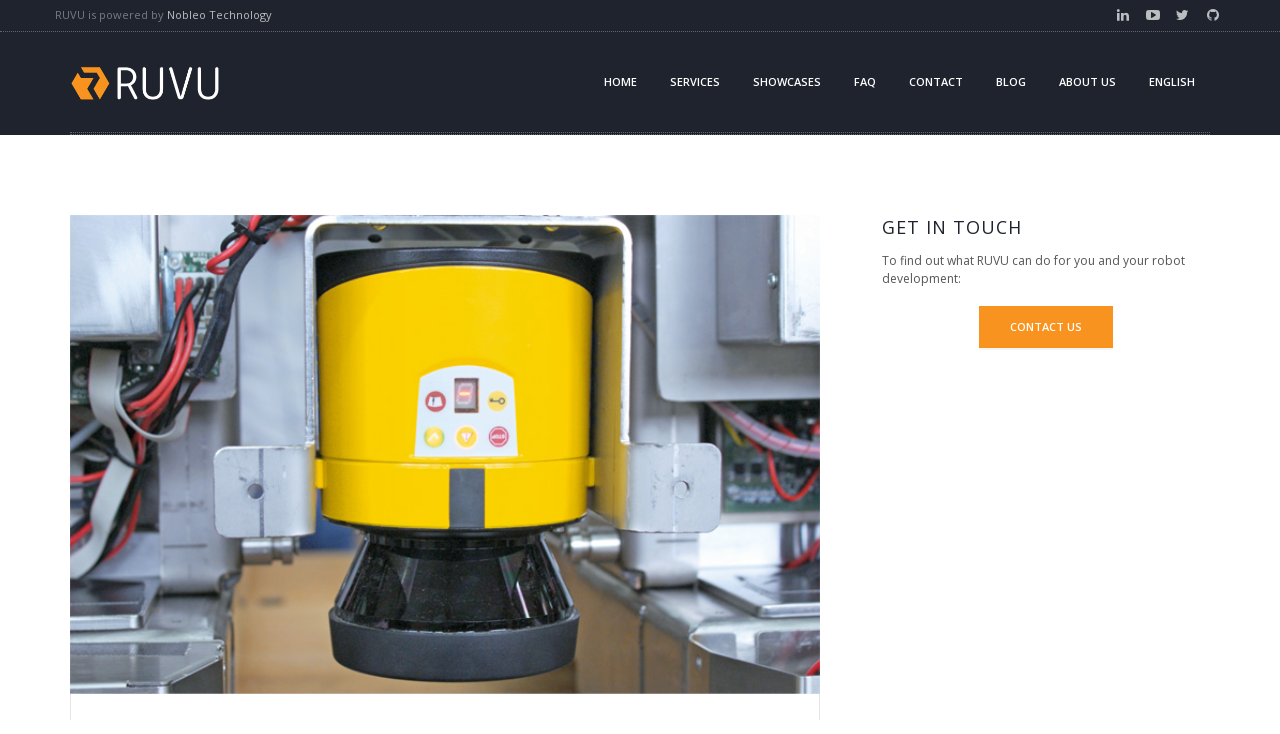

--- FILE ---
content_type: text/html; charset=UTF-8
request_url: https://ruvu.nl/blog/
body_size: 11746
content:
<!DOCTYPE html>
<html lang="en-GB" class="wide-style-1">
<head>
    <meta http-equiv="Content-Type" content="text/html; charset=UTF-8" />    
    <meta http-equiv="X-UA-Compatible" content="IE=edge">
    <meta name="viewport" content="width=device-width, initial-scale=1.0">  
    <meta name="author" content="">
        
    <link rel="pingback" href="https://ruvu.nl/xmlrpc.php" />
    
    <link media="all" href="https://ruvu.nl/wp-content/cache/autoptimize/css/autoptimize_9ddde11e7b18f297dc914f326d1621b3.css" rel="stylesheet"><title>
        Blog - RUVU - Experts in Mobile Robots        RUVU &#8211; Experts in Mobile Robots    </title>    

    <!-- Le styles -->
    <link rel="alternate" href="https://ruvu.nl/blog/" hreflang="en" />
<link rel="alternate" href="https://ruvu.nl/nl/blog-2/" hreflang="nl" />

	<!-- This site is optimized with the Yoast SEO plugin v16.0 - https://yoast.com/wordpress/plugins/seo/ -->
	<meta name="description" content="The latest from RUVU you&#039;ll find here. Articles, demonstrations, things that are on our minds while developing robot applications, or a robotics business." />
	<meta name="robots" content="index, follow, max-snippet:-1, max-image-preview:large, max-video-preview:-1" />
	<link rel="canonical" href="https://ruvu.nl/blog/" />
	<meta property="og:locale" content="en_GB" />
	<meta property="og:locale:alternate" content="nl_NL" />
	<meta property="og:type" content="article" />
	<meta property="og:title" content="Blog - RUVU - Experts in Mobile Robots" />
	<meta property="og:description" content="The latest from RUVU you&#039;ll find here. Articles, demonstrations, things that are on our minds while developing robot applications, or a robotics business." />
	<meta property="og:url" content="https://ruvu.nl/blog/" />
	<meta property="og:site_name" content="RUVU - Experts in Mobile Robots" />
	<meta property="og:image" content="https://ruvu.nl/wp-content/uploads/2014/03/Untitled-4.jpg" />
	<meta property="og:image:width" content="1126" />
	<meta property="og:image:height" content="182" />
	<meta name="twitter:card" content="summary" />
	<meta name="twitter:site" content="@ruvu_robotics" />
	<script type="application/ld+json" class="yoast-schema-graph">{"@context":"https://schema.org","@graph":[{"@type":"Organization","@id":"https://ruvu.nl/#organization","name":"RUVU","url":"https://ruvu.nl/","sameAs":["https://www.linkedin.com/company/ruvu/","https://www.youtube.com/channel/UCh_whm9NMl9kjyY6EqDBWdw","https://twitter.com/ruvu_robotics"],"logo":{"@type":"ImageObject","@id":"https://ruvu.nl/#logo","inLanguage":"en-GB","url":"https://ruvu.nl/wp-content/uploads/2017/10/favicon-1.png","width":512,"height":512,"caption":"RUVU"},"image":{"@id":"https://ruvu.nl/#logo"}},{"@type":"WebSite","@id":"https://ruvu.nl/#website","url":"https://ruvu.nl/","name":"RUVU - Experts in Mobile Robots","description":"We provide the control software for your robot","publisher":{"@id":"https://ruvu.nl/#organization"},"potentialAction":[{"@type":"SearchAction","target":"https://ruvu.nl/?s={search_term_string}","query-input":"required name=search_term_string"}],"inLanguage":"en-GB"},{"@type":"ImageObject","@id":"https://ruvu.nl/blog/#primaryimage","inLanguage":"en-GB","url":"https://ruvu.nl/wp-content/uploads/2014/03/Untitled-4.jpg","width":1126,"height":182},{"@type":["WebPage","CollectionPage"],"@id":"https://ruvu.nl/blog/#webpage","url":"https://ruvu.nl/blog/","name":"Blog - RUVU - Experts in Mobile Robots","isPartOf":{"@id":"https://ruvu.nl/#website"},"primaryImageOfPage":{"@id":"https://ruvu.nl/blog/#primaryimage"},"datePublished":"2019-07-26T11:54:18+00:00","dateModified":"2019-10-15T12:56:21+00:00","description":"The latest from RUVU you'll find here. Articles, demonstrations, things that are on our minds while developing robot applications, or a robotics business.","breadcrumb":{"@id":"https://ruvu.nl/blog/#breadcrumb"},"inLanguage":"en-GB","potentialAction":[{"@type":"ReadAction","target":["https://ruvu.nl/blog/"]}]},{"@type":"BreadcrumbList","@id":"https://ruvu.nl/blog/#breadcrumb","itemListElement":[{"@type":"ListItem","position":1,"item":{"@type":"WebPage","@id":"https://ruvu.nl/","url":"https://ruvu.nl/","name":"Home"}},{"@type":"ListItem","position":2,"item":{"@type":"WebPage","@id":"https://ruvu.nl/blog/","url":"https://ruvu.nl/blog/","name":"Blog"}}]}]}</script>
	<!-- / Yoast SEO plugin. -->


<link rel='dns-prefetch' href='//www.google.com' />
<link rel='dns-prefetch' href='//s.w.org' />
<link href='https://fonts.gstatic.com' crossorigin='anonymous' rel='preconnect' />
<link rel="alternate" type="application/rss+xml" title="RUVU - Experts in Mobile Robots &raquo; Feed" href="https://ruvu.nl/feed/" />
<link rel="alternate" type="application/rss+xml" title="RUVU - Experts in Mobile Robots &raquo; Comments Feed" href="https://ruvu.nl/comments/feed/" />
		<!-- This site uses the Google Analytics by MonsterInsights plugin v9.2.2 - Using Analytics tracking - https://www.monsterinsights.com/ -->
		<!-- Note: MonsterInsights is not currently configured on this site. The site owner needs to authenticate with Google Analytics in the MonsterInsights settings panel. -->
					<!-- No tracking code set -->
				<!-- / Google Analytics by MonsterInsights -->
				<script type="text/javascript">
			window._wpemojiSettings = {"baseUrl":"https:\/\/s.w.org\/images\/core\/emoji\/13.0.1\/72x72\/","ext":".png","svgUrl":"https:\/\/s.w.org\/images\/core\/emoji\/13.0.1\/svg\/","svgExt":".svg","source":{"concatemoji":"https:\/\/ruvu.nl\/wp-includes\/js\/wp-emoji-release.min.js?ver=5.6.16"}};
			!function(e,a,t){var n,r,o,i=a.createElement("canvas"),p=i.getContext&&i.getContext("2d");function s(e,t){var a=String.fromCharCode;p.clearRect(0,0,i.width,i.height),p.fillText(a.apply(this,e),0,0);e=i.toDataURL();return p.clearRect(0,0,i.width,i.height),p.fillText(a.apply(this,t),0,0),e===i.toDataURL()}function c(e){var t=a.createElement("script");t.src=e,t.defer=t.type="text/javascript",a.getElementsByTagName("head")[0].appendChild(t)}for(o=Array("flag","emoji"),t.supports={everything:!0,everythingExceptFlag:!0},r=0;r<o.length;r++)t.supports[o[r]]=function(e){if(!p||!p.fillText)return!1;switch(p.textBaseline="top",p.font="600 32px Arial",e){case"flag":return s([127987,65039,8205,9895,65039],[127987,65039,8203,9895,65039])?!1:!s([55356,56826,55356,56819],[55356,56826,8203,55356,56819])&&!s([55356,57332,56128,56423,56128,56418,56128,56421,56128,56430,56128,56423,56128,56447],[55356,57332,8203,56128,56423,8203,56128,56418,8203,56128,56421,8203,56128,56430,8203,56128,56423,8203,56128,56447]);case"emoji":return!s([55357,56424,8205,55356,57212],[55357,56424,8203,55356,57212])}return!1}(o[r]),t.supports.everything=t.supports.everything&&t.supports[o[r]],"flag"!==o[r]&&(t.supports.everythingExceptFlag=t.supports.everythingExceptFlag&&t.supports[o[r]]);t.supports.everythingExceptFlag=t.supports.everythingExceptFlag&&!t.supports.flag,t.DOMReady=!1,t.readyCallback=function(){t.DOMReady=!0},t.supports.everything||(n=function(){t.readyCallback()},a.addEventListener?(a.addEventListener("DOMContentLoaded",n,!1),e.addEventListener("load",n,!1)):(e.attachEvent("onload",n),a.attachEvent("onreadystatechange",function(){"complete"===a.readyState&&t.readyCallback()})),(n=t.source||{}).concatemoji?c(n.concatemoji):n.wpemoji&&n.twemoji&&(c(n.twemoji),c(n.wpemoji)))}(window,document,window._wpemojiSettings);
		</script>
		<style type="text/css">
img.wp-smiley,
img.emoji {
	display: inline !important;
	border: none !important;
	box-shadow: none !important;
	height: 1em !important;
	width: 1em !important;
	margin: 0 .07em !important;
	vertical-align: -0.1em !important;
	background: none !important;
	padding: 0 !important;
}
</style>
	







<style id='custom-inline-css' type='text/css'>
body {font-size: 10pt;}
.header-background { background-color: #1e232d; }
header.site-header { height: 135px; }
header.site-header { margin-bottom: 80px; }
footer.site-footer { background-color: #1e232d; }
</style>

<link rel='stylesheet' id='accentcolor-css'  href='https://ruvu.nl/wp-content/themes/novalumen/css/dynamic-css.php?color=f7931e&#038;ver=5.6.16' type='text/css' media='all' />
<style id="kadence_blocks_palette_css">:root .has-kb-palette-1-color{color:#f7931e}:root .has-kb-palette-1-background-color{background-color:#f7931e}:root .has-kb-palette-2-color{color:#1e232d}:root .has-kb-palette-2-background-color{background-color:#1e232d}:root .has-kb-palette-2-color{color:#888888}:root .has-kb-palette-2-background-color{background-color:#888888}:root .has-kb-palette-3-color{color:#f2efea}:root .has-kb-palette-3-background-color{background-color:#f2efea}:root .has-kb-palette-3-color{color:#888888}:root .has-kb-palette-3-background-color{background-color:#888888}:root .has-kb-palette-5-color{color:#86cb92}:root .has-kb-palette-5-background-color{background-color:#86cb92}</style><script type='text/javascript' src='https://ruvu.nl/wp-includes/js/jquery/jquery.min.js?ver=3.5.1' id='jquery-core-js'></script>

<link rel="https://api.w.org/" href="https://ruvu.nl/wp-json/" /><link rel="EditURI" type="application/rsd+xml" title="RSD" href="https://ruvu.nl/xmlrpc.php?rsd" />
<link rel="wlwmanifest" type="application/wlwmanifest+xml" href="https://ruvu.nl/wp-includes/wlwmanifest.xml" /> 
<meta name="generator" content="WordPress 5.6.16" />
    
    <!-- HTML5 shim, for IE6-8 support of HTML5 elements -->
    <!--[if lt IE 9]>
      <script src="https://html5shim.googlecode.com/svn/trunk/html5.js"></script>
    <![endif]-->
    
            <!-- Fav and touch icons -->
        <link rel="shortcut icon" href="https://ruvu.nl/wp-content/uploads/2017/10/favicon-1.png">
        
            <style type="text/css">
            .primary-navigation .nav-menu > .current_page_item > a, .primary-navigation .nav-menu > .current-menu-item > a {
  box-shadow: none;
}

/*.header-sticky {
    background-color: rgba(255, 255, 255, 1.0) !important;
}

.header-sticky .site-navigation a {
    color: #222 !important;
}*/

.mPS2id-highlight-first {
    box-shadow: 0 3px 0 #f7931e !important;
}

.primary-navigation .nav-menu > li.sfHover > a {
    box-shadow: none;
}

.primary-navigation .nav-menu > li > a:hover {
    box-shadow: 0 3px 0 #f7931e !important;
}



#contact-table a:hover {
  color: #f7931e;
}

.icon-box:hover .icon {
    background-color: #1e232d;
}

.site-navigation-dark .header-sticky {
    background-color: rgba(30, 35, 45, 1.0) !important;
}

.header-sticky .primary-navigation .nav-menu ul {
    background-color: rgba(30, 35, 45, 1.0) !important;
}

h1, h2, h3, h4, h5, h6 {
color: #1e232d;
}

.gravity-portfolio-grid .title a {
background-color: #1e232d;
}

a.btn:hover, input[type="button"]:hover , input[type="reset"]:hover, input[type="submit"]:hover {
    background-color: #1e232d !important;
}

#cloud-container span:hover {
    color: #f7931e !important;
}

p.intro {
//color: #ff0000;
font-family: Merriweather;
font-size: 18px;
font-style: italic;
}

.site-footer{
	color: #eeeeee
}        </style>    
    </head>
<body data-rsssl=1 class="blog">
    <div id="page" class="site">
                        <header id="masthead" class="site-header site-header-style-2 site-navigation-dark site-navigation-subnav-dark" role="banner">                
            <div class="header-background-wrapper">
                <div class="header-background" >
                                    </div>
            </div>
                                                        <div class="header-secodary" >
                    <div class="container">
                                                    <div class="info">
                                RUVU is powered by <a href="https://nobleo-technology.nl/">Nobleo Technology</a>                             </div>
                                                                            <ul class="social">
                                                                    <li><a target="_blank" class="fa fa-linkedin" href="https://www.linkedin.com/company/13427564/admin/"></a></li>
                                                                    <li><a target="_blank" class="fa fa-youtube-play" href="https://www.youtube.com/channel/UCbLZz1WHGoOG7FsvQpW1Hww"></a></li>
                                                                    <li><a target="_blank" class="fa fa-twitter" href="https://twitter.com/ruvu_robotics"></a></li>
                                                                    <li><a target="_blank" class="fa fa-github" href="https://github.com/ruvu"></a></li>
                                                            </ul>
                                            </div>
                </div>        
                        
                        
                            <div class="header-main-wrapper">
                        <div class="header-main header-main-style-1">
                <div class="container">
                                <div id="logo">
                <h1 class="site-title">
                    <a rel="home" href="https://ruvu.nl">
                    <img width="150"  src="https://ruvu.nl/wp-content/uploads/2017/10/RUVU-Header-1.png">                    </a>
                </h1>
            </div>                    
                            <nav id="primary-navigation" class="site-navigation primary-navigation" role="navigation">
                        <button class="menu-toggle">Main Menu</button>
                        <a class="screen-reader-text skip-link" href="#content">Skip to content</a>
                        <div class="menu-menu-v2-en-container"><ul id="menu-menu-v2-en" class="nav-menu"><li id="menu-item-3862" class="menu-item menu-item-type-custom menu-item-object-custom menu-item-home menu-item-3862"><a href="https://ruvu.nl/#home" data-ps2id-api="true">Home</a></li>
<li id="menu-item-3865" class="menu-item menu-item-type-custom menu-item-object-custom menu-item-home menu-item-has-children menu-item-3865"><a href="https://ruvu.nl/#services" data-ps2id-api="true">Services</a><span class="mobile-icon"></span>
<ul class="sub-menu">
	<li id="menu-item-3866" class="menu-item menu-item-type-custom menu-item-object-custom menu-item-home menu-item-3866"><a href="https://ruvu.nl/#navigation" data-ps2id-api="true">Navigation</a></li>
	<li id="menu-item-3867" class="menu-item menu-item-type-custom menu-item-object-custom menu-item-home menu-item-3867"><a href="https://ruvu.nl/#software" data-ps2id-api="true">Software</a></li>
	<li id="menu-item-3868" class="menu-item menu-item-type-custom menu-item-object-custom menu-item-home menu-item-3868"><a href="https://ruvu.nl/#fleet-management" data-ps2id-api="true">Fleet management</a></li>
	<li id="menu-item-3869" class="menu-item menu-item-type-custom menu-item-object-custom menu-item-home menu-item-3869"><a href="https://ruvu.nl/#r-d" data-ps2id-api="true">R&#038;D</a></li>
</ul>
</li>
<li id="menu-item-3870" class="menu-item menu-item-type-custom menu-item-object-custom menu-item-home menu-item-3870"><a href="https://ruvu.nl/#showcases" data-ps2id-api="true">Showcases</a></li>
<li id="menu-item-3967" class="menu-item menu-item-type-custom menu-item-object-custom menu-item-home menu-item-3967"><a href="https://ruvu.nl/#faq" data-ps2id-api="true">FAQ</a></li>
<li id="menu-item-3871" class="menu-item menu-item-type-custom menu-item-object-custom menu-item-home menu-item-3871"><a href="https://ruvu.nl/#contact" data-ps2id-api="true">Contact</a></li>
<li id="menu-item-3987" class="menu-item menu-item-type-post_type menu-item-object-page current-menu-item page_item page-item-3068 current_page_item current_page_parent menu-item-3987"><a href="https://ruvu.nl/blog/" aria-current="page" data-ps2id-api="true">Blog</a></li>
<li id="menu-item-3873" class="menu-item menu-item-type-post_type menu-item-object-page menu-item-3873"><a href="https://ruvu.nl/about-us/" data-ps2id-api="true">About us</a></li>
<li id="menu-item-3859" class="pll-parent-menu-item menu-item menu-item-type-custom menu-item-object-custom menu-item-has-children menu-item-3859"><a href="#pll_switcher" data-ps2id-api="true">English</a><span class="mobile-icon"></span>
<ul class="sub-menu">
	<li id="menu-item-3859-nl" class="lang-item lang-item-96 lang-item-nl lang-item-first menu-item menu-item-type-custom menu-item-object-custom menu-item-3859-nl"><a href="https://ruvu.nl/nl/blog-2/" data-ps2id-api="true" hreflang="nl-NL" lang="nl-NL">Nederlands</a></li>
</ul>
</li>
</ul></div>                    </nav>                        
                </div>
            </div><!-- .header-main -->       
                            </div>
                             
            <div id="page-title">
                <div class="container">
                                                                              
                                                                                </div>
            </div><!-- #page-title -->                   
        </header>
        <div id="main">
                                        
                        <div class="container">
                            <div class="row">
                                <div class="col-md-8">
                                    <div id="primary" role="main">
                                
                        <article id="post-4162" class="post-4162 post type-post status-publish format-standard has-post-thumbnail hentry category-robotics category-system-architecture category-uncategorized tag-robotics tag-safety tag-system-architecture">
                <div class="entry-thumbnail">
                <a href="https://ruvu.nl/building-an-agv-safety-system/"><img src="https://ruvu.nl/wp-content/uploads/2021/08/sick_lidar-1.jpg" width="1140" height="1140" /></a>
    </div>
            <div class="post-entry">
                                                    <a class="post-format" href="https://ruvu.nl/building-an-agv-safety-system/">
                        <div class="icon-box">
                            <div class="icon"><i></i></div>
                        </div>
                    </a>
                                        
                <header class="entry-header">       
                                            <h1 class="entry-title"><a href="https://ruvu.nl/building-an-agv-safety-system/">Building an AGV: safety system</a></h1>
                                                    
                    <div class="entry-meta">
                        <span class="author vcard"><a href="https://ruvu.nl/author/rokus/" title="Posts by Rokus Ottervanger" rel="author">Rokus Ottervanger</a></span>
                        <span class="entry-date"><a href="https://ruvu.nl/building-an-agv-safety-system/"><time class="entry-date">August 6, 2021</time></a></span>
                                                    <span class="cat-links"><a href="https://ruvu.nl/tag/robotics/" rel="tag">robotics</a>, <a href="https://ruvu.nl/tag/safety/" rel="tag">safety</a>, <a href="https://ruvu.nl/tag/system-architecture/" rel="tag">system architecture</a></span>
                                                <span class="comments-link"><a href="https://ruvu.nl/building-an-agv-safety-system/#respond">0 Comments</a></span>
                    </div><!-- .entry-meta -->
                </header><!-- .entry-header -->
                                    <div class="entry-content">
                                                      
                        
<p class="has-medium-font-size"><em>For an industrial automation company it’s almost a matter of course to explore the possibilities of autonomous systems. Maybe you are even looking to design and produce your own AGV or autonomous mobile robot (AMR). To make this a little easier, we wrote this series of articles. Each one highlights an important part of the system design of an AMR, and we provide tips and considerations for that subsystem.</em></p>



<p class="has-medium-font-size"><em>This time, we treat the safety system: an essential part of the AGV to ensure the safety of workers. But what are your options, and how do you decide what to use?</em></p>



 <a href="https://ruvu.nl/building-an-agv-safety-system/" class="more-link"><span>Continue reading</span><i class="gr gr-arrow-right"></i></a>                    </div><!-- .entry-content -->
                            </div><!-- .post-entry -->
        </article><!-- article -->        
            
                        <article id="post-4039" class="post-4039 post type-post status-publish format-standard has-post-thumbnail hentry category-business-development">
                <div class="entry-thumbnail">
                <a href="https://ruvu.nl/5-questions-to-ask-yourself-before-developing-your-own-amr/"><img src="https://ruvu.nl/wp-content/uploads/2021/02/IMG_20200706_160537.jpg" width="1140" height="1140" /></a>
    </div>
            <div class="post-entry">
                                                    <a class="post-format" href="https://ruvu.nl/5-questions-to-ask-yourself-before-developing-your-own-amr/">
                        <div class="icon-box">
                            <div class="icon"><i></i></div>
                        </div>
                    </a>
                                        
                <header class="entry-header">       
                                            <h1 class="entry-title"><a href="https://ruvu.nl/5-questions-to-ask-yourself-before-developing-your-own-amr/">5 questions to ask yourself before developing your own AMR</a></h1>
                                                    
                    <div class="entry-meta">
                        <span class="author vcard"><a href="https://ruvu.nl/author/rokus/" title="Posts by Rokus Ottervanger" rel="author">Rokus Ottervanger</a></span>
                        <span class="entry-date"><a href="https://ruvu.nl/5-questions-to-ask-yourself-before-developing-your-own-amr/"><time class="entry-date">February 18, 2021</time></a></span>
                                                <span class="comments-link"><a href="https://ruvu.nl/5-questions-to-ask-yourself-before-developing-your-own-amr/#respond">0 Comments</a></span>
                    </div><!-- .entry-meta -->
                </header><!-- .entry-header -->
                                    <div class="entry-content">
                                                      
                        
<p class="has-medium-font-size"><em>As an automation solutions provider, you&#8217;re always looking for the best way to help your clients boost their efficiency. Robot technology seems like an innovative way to provide more flexible and efficient automation solutions so you&#8217;re looking to add autonomous mobile robots to your product offerings, and you believe you should be the one to develop them. This is a costly investment though, and you&#8217;re not the only one in the race, so you should carefully consider your options. In this post, we&#8217;ll go through 5 questions to ask yourself to make sure you&#8217;re in the right position to start development.</em></p>



 <a href="https://ruvu.nl/5-questions-to-ask-yourself-before-developing-your-own-amr/" class="more-link"><span>Continue reading</span><i class="gr gr-arrow-right"></i></a>                    </div><!-- .entry-content -->
                            </div><!-- .post-entry -->
        </article><!-- article -->        
            
                        <article id="post-3975" class="post-3975 post type-post status-publish format-standard has-post-thumbnail hentry category-uncategorized">
                <div class="entry-thumbnail">
                <a href="https://ruvu.nl/why-global-navigation-accuracy-is-not-important-and-what-to-look-for-instead/"><img src="https://ruvu.nl/wp-content/uploads/2020/06/map.jpeg" width="1140" height="1140" /></a>
    </div>
            <div class="post-entry">
                                                    <a class="post-format" href="https://ruvu.nl/why-global-navigation-accuracy-is-not-important-and-what-to-look-for-instead/">
                        <div class="icon-box">
                            <div class="icon"><i></i></div>
                        </div>
                    </a>
                                        
                <header class="entry-header">       
                                            <h1 class="entry-title"><a href="https://ruvu.nl/why-global-navigation-accuracy-is-not-important-and-what-to-look-for-instead/">Why global navigation accuracy is not important (and what to look for instead)</a></h1>
                                                    
                    <div class="entry-meta">
                        <span class="author vcard"><a href="https://ruvu.nl/author/rokus/" title="Posts by Rokus Ottervanger" rel="author">Rokus Ottervanger</a></span>
                        <span class="entry-date"><a href="https://ruvu.nl/why-global-navigation-accuracy-is-not-important-and-what-to-look-for-instead/"><time class="entry-date">June 9, 2020</time></a></span>
                                                <span class="comments-link"><a href="https://ruvu.nl/why-global-navigation-accuracy-is-not-important-and-what-to-look-for-instead/#respond">0 Comments</a></span>
                    </div><!-- .entry-meta -->
                </header><!-- .entry-header -->
                                    <div class="entry-content">
                                                      
                        
<p class="has-medium-font-size"><em>One question many people ask us is: “Can you navigate with X mm accuracy?” And of course, the question is understandable, the newer generations of robots are detached from infrastructure such as rails or induction guidance and they navigate increasingly complex environments. Generally they need to interact with other devices in the environment. Even a robotic vacuum cleaner needs to accurately position itself on its dock to charge its battery. However, this does not automatically mean the robot needs to localize itself accurately all the time. But how do we get a robot to do its work reliably, without accurate global positioning?</em></p>



 <a href="https://ruvu.nl/why-global-navigation-accuracy-is-not-important-and-what-to-look-for-instead/" class="more-link"><span>Continue reading</span><i class="gr gr-arrow-right"></i></a>                    </div><!-- .entry-content -->
                            </div><!-- .post-entry -->
        </article><!-- article -->        
            
                        <article id="post-3259" class="post-3259 post type-post status-publish format-standard has-post-thumbnail hentry category-case-studies category-robotics category-software-development">
                <div class="entry-thumbnail">
                <a href="https://ruvu.nl/case-study-accerion-jupiter/"><img src="https://ruvu.nl/wp-content/uploads/2019/09/Jupiter-Husky.jpeg" width="1140" height="1140" /></a>
    </div>
            <div class="post-entry">
                                                    <a class="post-format" href="https://ruvu.nl/case-study-accerion-jupiter/">
                        <div class="icon-box">
                            <div class="icon"><i></i></div>
                        </div>
                    </a>
                                        
                <header class="entry-header">       
                                            <h1 class="entry-title"><a href="https://ruvu.nl/case-study-accerion-jupiter/">Case study: Accerion Jupiter</a></h1>
                                                    
                    <div class="entry-meta">
                        <span class="author vcard"><a href="https://ruvu.nl/author/rokus/" title="Posts by Rokus Ottervanger" rel="author">Rokus Ottervanger</a></span>
                        <span class="entry-date"><a href="https://ruvu.nl/case-study-accerion-jupiter/"><time class="entry-date">September 18, 2019</time></a></span>
                                                <span class="comments-link"><a href="https://ruvu.nl/case-study-accerion-jupiter/#respond">0 Comments</a></span>
                    </div><!-- .entry-meta -->
                </header><!-- .entry-header -->
                                    <div class="entry-content">
                                                      
                        
<p class="has-medium-font-size"><em>The postal industry is subjected to significant fluctuations in workload. To scale up during busy times such as Christmas, temporary distribution centers are set up. Automation on such short term in such a highly dynamic environment is rarely worthwhile. RUVU were given the challenge to develop a robot software application for this use case. Key was to make it easy to demonstrate the possibilities of mobile robots for someone with minimum knowledge about Autonomous Mobile Robots (AMRs).</em></p>



 <a href="https://ruvu.nl/case-study-accerion-jupiter/" class="more-link"><span>Continue reading</span><i class="gr gr-arrow-right"></i></a>                    </div><!-- .entry-content -->
                            </div><!-- .post-entry -->
        </article><!-- article -->        
            
                        <article id="post-3189" class="post-3189 post type-post status-publish format-standard has-post-thumbnail hentry category-robotics category-software-development">
                <div class="entry-thumbnail">
                <a href="https://ruvu.nl/how-to-get-your-robot-from-a-to-b/"><img src="https://ruvu.nl/wp-content/uploads/2019/08/bosch-rexroth.jpg" width="1140" height="1140" /></a>
    </div>
            <div class="post-entry">
                                                    <a class="post-format" href="https://ruvu.nl/how-to-get-your-robot-from-a-to-b/">
                        <div class="icon-box">
                            <div class="icon"><i></i></div>
                        </div>
                    </a>
                                        
                <header class="entry-header">       
                                            <h1 class="entry-title"><a href="https://ruvu.nl/how-to-get-your-robot-from-a-to-b/">How to get your robot from A to B</a></h1>
                                                    
                    <div class="entry-meta">
                        <span class="author vcard"><a href="https://ruvu.nl/author/rokus/" title="Posts by Rokus Ottervanger" rel="author">Rokus Ottervanger</a></span>
                        <span class="entry-date"><a href="https://ruvu.nl/how-to-get-your-robot-from-a-to-b/"><time class="entry-date">August 8, 2019</time></a></span>
                                                <span class="comments-link"><a href="https://ruvu.nl/how-to-get-your-robot-from-a-to-b/#respond">0 Comments</a></span>
                    </div><!-- .entry-meta -->
                </header><!-- .entry-header -->
                                    <div class="entry-content">
                                                      
                        
<p class="has-medium-font-size"><em>In e-commerce, warehousing, and logistics, margins are shrinking. It’s harder and harder to come by affordable personnel for harvesting and processing greenhouse produce. The same holds for nurses in hospitals and personnel in the manufacturing industry. These developments push the demand for automation, including Autonomous Mobile Robots (AMR). Many leading automation companies seem to be investing in the development of such solutions. But what should you think about when controlling such a system? How to get it from A to B?</em></p>



 <a href="https://ruvu.nl/how-to-get-your-robot-from-a-to-b/" class="more-link"><span>Continue reading</span><i class="gr gr-arrow-right"></i></a>                    </div><!-- .entry-content -->
                            </div><!-- .post-entry -->
        </article><!-- article -->        
                                                                    </div>
                                    </div>                                                                        
                                    <div class="col-md-4">
                                        <div class="row">
                                            <div class="col-md-11 col-md-offset-1">
                                                <div id="secondary">
	<div id="primary-sidebar" class="primary-sidebar widget-area" role="complementary">
	    <div class="widget" id="text-13"><div class="widget_text"><h3>Get in touch</h3>			<div class="textwidget"><p>To find out what RUVU can do for you and your robot development:</p>
<p><center><a target="_self" href="/#contact" class="btn btn-theme " rel="noopener"><span style="color: white;">contact us</span></a></center></p>
</div>
		</div></div>	</div><!-- #primary-sidebar -->
</div><!-- #secondary -->                                            </div>
                                        </div>
                                    </div>
                                </div>
                            </div>
                            
            </div><!-- #main -->                        
                            <footer id="colophon" class="site-footer" role="contentinfo">
                    <div id="supplementary">
                                                                            <div id="footer-sidebar" class="footer-sidebar widget-area" role="complementary" >
                                <div class="container">
                                    <div class="row isotope-grid">
                                        <div class="col-md-4 col-lg-4 col-sm-6"><aside id="text-8" class="widget widget_text"><h1 class="widget-title">RUVU Robotics</h1>			<div class="textwidget"><p>RUVU Robotics, powered by <strong><a href="https://nobleo-technology.nl/">Nobleo Technology</a></strong>, enables industry specialists and product developers to build more capable mobile robots. With tailored robot control software we realize applications in manufacturing, logistics, agrifood and healtcare. We provide behavior for robots.</p>
</div>
		</aside></div><div class="widget_text col-md-4 col-lg-4 col-sm-6"><aside id="custom_html-4" class="widget_text widget widget_custom_html"><h1 class="widget-title">Headquarters</h1><div class="textwidget custom-html-widget"><table style="margin-bottom: 0px;">
<tbody>
<tr>
<td>
<p>Heggeranklaan 1<br>5643 PBP Eindhoven<br>Netherlands</p>
</td>
</tr>
</tbody>
</table>
<hr class="dotted" >
<table id="contact-table">
<tbody>
<tr>
<td>E-mail:</td>
<td><a href="mailto:info@nobleo.nl"><i class="fa fa-envelope"></i> info@nobleo.nl</a></td>
</tr>
<tr>
<td>Phone:</td>
<td><a href="tel:+31653322303"><i class="fa fa-phone"></i> +316 53322303</a></td>
</tr>
<tr>
<td>Social:</td>
<td><a href="https://www.linkedin.com/company/ruvu/" target="_blank" rel="noopener noreferrer"><i class="fa fa-linkedin"></i> </a><a href="https://www.youtube.com/channel/UCbLZz1WHGoOG7FsvQpW1Hww" target="_blank" rel="noopener noreferrer"><i class="fa fa-youtube-play"></i></a> <a href="https://twitter.com/ruvu_robotics" target="_blank" rel="noopener noreferrer"><i class="fa fa-twitter"></i> </a><a href="https://github.com/ruvu" target="_blank" rel="noopener noreferrer"><i class="fa fa-github"></i></a></td>
</tr>
</tbody>
</table>
<hr class="dotted" >
</div></aside></div><div class="col-md-4 col-lg-4 col-sm-6"><aside id="text-15" class="widget widget_text"><h1 class="widget-title">Made in the Netherlands</h1>			<div class="textwidget"><p><img loading="lazy" class="aligncenter wp-image-3856 size-thumbnail" src="https://ruvu.nl/wp-content/uploads/2020/03/icons8-windmill-500-light-gray-150x150.png" alt="" width="150" height="150" srcset="https://ruvu.nl/wp-content/uploads/2020/03/icons8-windmill-500-light-gray-150x150.png 150w, https://ruvu.nl/wp-content/uploads/2020/03/icons8-windmill-500-light-gray-300x300.png 300w, https://ruvu.nl/wp-content/uploads/2020/03/icons8-windmill-500-light-gray-55x55.png 55w, https://ruvu.nl/wp-content/uploads/2020/03/icons8-windmill-500-light-gray-165x165.png 165w, https://ruvu.nl/wp-content/uploads/2020/03/icons8-windmill-500-light-gray-263x263.png 263w, https://ruvu.nl/wp-content/uploads/2020/03/icons8-windmill-500-light-gray-360x360.png 360w, https://ruvu.nl/wp-content/uploads/2020/03/icons8-windmill-500-light-gray.png 500w" sizes="(max-width: 150px) 100vw, 150px" /></p>
</div>
		</aside></div>                                    </div>
                                </div>
                            </div>
                                            </div>
                    <div class="site-info">
                        <div class="container">
                                                            <span>
                                    © RUVU Robotics 2020 - <a href="mailto:info@ruvu.nl">info@ruvu.nl</a> - Icons used from <a href="https://www.icons8.com">icons8.com</a>                                </span>
                                                                                                                    <nav id="footer-navigation" class="site-navigation footer-navigation" role="navigation">
                                    <div class="menu-menu-v2-en-container"><ul id="menu-menu-v2-en-1" class="nav-menu"><li class="menu-item menu-item-type-custom menu-item-object-custom menu-item-home menu-item-3862"><a href="https://ruvu.nl/#home" data-ps2id-api="true">Home</a></li>
<li class="menu-item menu-item-type-custom menu-item-object-custom menu-item-home menu-item-has-children menu-item-3865"><a href="https://ruvu.nl/#services" data-ps2id-api="true">Services</a>
<ul class="sub-menu">
	<li class="menu-item menu-item-type-custom menu-item-object-custom menu-item-home menu-item-3866"><a href="https://ruvu.nl/#navigation" data-ps2id-api="true">Navigation</a></li>
	<li class="menu-item menu-item-type-custom menu-item-object-custom menu-item-home menu-item-3867"><a href="https://ruvu.nl/#software" data-ps2id-api="true">Software</a></li>
	<li class="menu-item menu-item-type-custom menu-item-object-custom menu-item-home menu-item-3868"><a href="https://ruvu.nl/#fleet-management" data-ps2id-api="true">Fleet management</a></li>
	<li class="menu-item menu-item-type-custom menu-item-object-custom menu-item-home menu-item-3869"><a href="https://ruvu.nl/#r-d" data-ps2id-api="true">R&#038;D</a></li>
</ul>
</li>
<li class="menu-item menu-item-type-custom menu-item-object-custom menu-item-home menu-item-3870"><a href="https://ruvu.nl/#showcases" data-ps2id-api="true">Showcases</a></li>
<li class="menu-item menu-item-type-custom menu-item-object-custom menu-item-home menu-item-3967"><a href="https://ruvu.nl/#faq" data-ps2id-api="true">FAQ</a></li>
<li class="menu-item menu-item-type-custom menu-item-object-custom menu-item-home menu-item-3871"><a href="https://ruvu.nl/#contact" data-ps2id-api="true">Contact</a></li>
<li class="menu-item menu-item-type-post_type menu-item-object-page current-menu-item page_item page-item-3068 current_page_item current_page_parent menu-item-3987"><a href="https://ruvu.nl/blog/" aria-current="page" data-ps2id-api="true">Blog</a></li>
<li class="menu-item menu-item-type-post_type menu-item-object-page menu-item-3873"><a href="https://ruvu.nl/about-us/" data-ps2id-api="true">About us</a></li>
<li class="pll-parent-menu-item menu-item menu-item-type-custom menu-item-object-custom menu-item-has-children menu-item-3859"><a href="#pll_switcher" data-ps2id-api="true">English</a>
<ul class="sub-menu">
	<li class="lang-item lang-item-96 lang-item-nl lang-item-first menu-item menu-item-type-custom menu-item-object-custom menu-item-3859-nl"><a href="https://ruvu.nl/nl/blog-2/" data-ps2id-api="true" hreflang="nl-NL" lang="nl-NL">Nederlands</a></li>
</ul>
</li>
</ul></div>                                    <!-- .nav-menu -->
                                </nav><!-- .primary-navigation -->
                                                    </div>
                    </div>
                </footer><!-- #colophon -->
                    </div><!-- #page -->
        
        <!-- Le javascript
        ================================================== -->
        <!-- Placed at the end of the document so the pages load faster -->    
                  
    
        <!-- JavaScript
        ================================================== -->
        















<script type='text/javascript' id='custom-js-extra'>
/* <![CDATA[ */
var theme = {"ajax_url":"https:\/\/ruvu.nl\/wp-admin\/admin-ajax.php","theme_url":"https:\/\/ruvu.nl\/wp-content\/themes\/novalumen","txt_loadingnewitems":"Loading new items...","txt_nomoreitems":"Congratulations, you've reached the end of the internet.","content_width":"1170","headersticky":"1","development":"","pagetitlefullheight":"0","pagetitleheight":"135","themename":"novalumen","google_api_key":"AIzaSyD_IReTb4dPFsQ_Ligs6qh4eActS5Xa3yE"};
/* ]]> */
</script>


<script type='text/javascript' id='mediaelement-core-js-before'>
var mejsL10n = {"language":"en","strings":{"mejs.download-file":"Download File","mejs.install-flash":"You are using a browser that does not have Flash player enabled or installed. Please turn on your Flash player plugin or download the latest version from https:\/\/get.adobe.com\/flashplayer\/","mejs.fullscreen":"Fullscreen","mejs.play":"Play","mejs.pause":"Pause","mejs.time-slider":"Time Slider","mejs.time-help-text":"Use Left\/Right Arrow keys to advance one second, Up\/Down arrows to advance ten seconds.","mejs.live-broadcast":"Live Broadcast","mejs.volume-help-text":"Use Up\/Down Arrow keys to increase or decrease volume.","mejs.unmute":"Unmute","mejs.mute":"Mute","mejs.volume-slider":"Volume Slider","mejs.video-player":"Video Player","mejs.audio-player":"Audio Player","mejs.captions-subtitles":"Captions\/Subtitles","mejs.captions-chapters":"Chapters","mejs.none":"None","mejs.afrikaans":"Afrikaans","mejs.albanian":"Albanian","mejs.arabic":"Arabic","mejs.belarusian":"Belarusian","mejs.bulgarian":"Bulgarian","mejs.catalan":"Catalan","mejs.chinese":"Chinese","mejs.chinese-simplified":"Chinese (Simplified)","mejs.chinese-traditional":"Chinese (Traditional)","mejs.croatian":"Croatian","mejs.czech":"Czech","mejs.danish":"Danish","mejs.dutch":"Dutch","mejs.english":"English","mejs.estonian":"Estonian","mejs.filipino":"Filipino","mejs.finnish":"Finnish","mejs.french":"French","mejs.galician":"Galician","mejs.german":"German","mejs.greek":"Greek","mejs.haitian-creole":"Haitian Creole","mejs.hebrew":"Hebrew","mejs.hindi":"Hindi","mejs.hungarian":"Hungarian","mejs.icelandic":"Icelandic","mejs.indonesian":"Indonesian","mejs.irish":"Irish","mejs.italian":"Italian","mejs.japanese":"Japanese","mejs.korean":"Korean","mejs.latvian":"Latvian","mejs.lithuanian":"Lithuanian","mejs.macedonian":"Macedonian","mejs.malay":"Malay","mejs.maltese":"Maltese","mejs.norwegian":"Norwegian","mejs.persian":"Persian","mejs.polish":"Polish","mejs.portuguese":"Portuguese","mejs.romanian":"Romanian","mejs.russian":"Russian","mejs.serbian":"Serbian","mejs.slovak":"Slovak","mejs.slovenian":"Slovenian","mejs.spanish":"Spanish","mejs.swahili":"Swahili","mejs.swedish":"Swedish","mejs.tagalog":"Tagalog","mejs.thai":"Thai","mejs.turkish":"Turkish","mejs.ukrainian":"Ukrainian","mejs.vietnamese":"Vietnamese","mejs.welsh":"Welsh","mejs.yiddish":"Yiddish"}};
</script>


<script type='text/javascript' id='mediaelement-js-extra'>
/* <![CDATA[ */
var _wpmejsSettings = {"pluginPath":"\/wp-includes\/js\/mediaelement\/","classPrefix":"mejs-","stretching":"responsive"};
/* ]]> */
</script>


<script type='text/javascript' src='https://ruvu.nl/wp-includes/js/dist/vendor/wp-polyfill.min.js?ver=7.4.4' id='wp-polyfill-js'></script>
<script type='text/javascript' id='wp-polyfill-js-after'>
( 'fetch' in window ) || document.write( '<script src="https://ruvu.nl/wp-includes/js/dist/vendor/wp-polyfill-fetch.min.js?ver=3.0.0"></scr' + 'ipt>' );( document.contains ) || document.write( '<script src="https://ruvu.nl/wp-includes/js/dist/vendor/wp-polyfill-node-contains.min.js?ver=3.42.0"></scr' + 'ipt>' );( window.DOMRect ) || document.write( '<script src="https://ruvu.nl/wp-includes/js/dist/vendor/wp-polyfill-dom-rect.min.js?ver=3.42.0"></scr' + 'ipt>' );( window.URL && window.URL.prototype && window.URLSearchParams ) || document.write( '<script src="https://ruvu.nl/wp-includes/js/dist/vendor/wp-polyfill-url.min.js?ver=3.6.4"></scr' + 'ipt>' );( window.FormData && window.FormData.prototype.keys ) || document.write( '<script src="https://ruvu.nl/wp-includes/js/dist/vendor/wp-polyfill-formdata.min.js?ver=3.0.12"></scr' + 'ipt>' );( Element.prototype.matches && Element.prototype.closest ) || document.write( '<script src="https://ruvu.nl/wp-includes/js/dist/vendor/wp-polyfill-element-closest.min.js?ver=2.0.2"></scr' + 'ipt>' );
</script>
<script type='text/javascript' src='https://ruvu.nl/wp-includes/js/dist/i18n.min.js?ver=9e36b5da09c96c657b0297fd6f7cb1fd' id='wp-i18n-js'></script>
<script type='text/javascript' src='https://ruvu.nl/wp-includes/js/dist/vendor/lodash.min.js?ver=4.17.21' id='lodash-js'></script>
<script type='text/javascript' id='lodash-js-after'>
window.lodash = _.noConflict();
</script>
<script type='text/javascript' src='https://ruvu.nl/wp-includes/js/dist/url.min.js?ver=1b4bb2b3f526a1db366ca3147ac39562' id='wp-url-js'></script>
<script type='text/javascript' src='https://ruvu.nl/wp-includes/js/dist/hooks.min.js?ver=d0d9f43e03080e6ace9a3dabbd5f9eee' id='wp-hooks-js'></script>
<script type='text/javascript' id='wp-api-fetch-js-translations'>
( function( domain, translations ) {
	var localeData = translations.locale_data[ domain ] || translations.locale_data.messages;
	localeData[""].domain = domain;
	wp.i18n.setLocaleData( localeData, domain );
} )( "default", { "locale_data": { "messages": { "": {} } } } );
</script>
<script type='text/javascript' src='https://ruvu.nl/wp-includes/js/dist/api-fetch.min.js?ver=c207d2d188ba8bf763f7acd50b7fd5a9' id='wp-api-fetch-js'></script>
<script type='text/javascript' id='wp-api-fetch-js-after'>
wp.apiFetch.use( wp.apiFetch.createRootURLMiddleware( "https://ruvu.nl/wp-json/" ) );
wp.apiFetch.nonceMiddleware = wp.apiFetch.createNonceMiddleware( "7e2c811644" );
wp.apiFetch.use( wp.apiFetch.nonceMiddleware );
wp.apiFetch.use( wp.apiFetch.mediaUploadMiddleware );
wp.apiFetch.nonceEndpoint = "https://ruvu.nl/wp-admin/admin-ajax.php?action=rest-nonce";
</script>
<script type='text/javascript' id='contact-form-7-js-extra'>
/* <![CDATA[ */
var wpcf7 = [];
/* ]]> */
</script>

<script type='text/javascript' id='page-scroll-to-id-plugin-script-js-extra'>
/* <![CDATA[ */
var mPS2id_params = {"instances":{"mPS2id_instance_0":{"selector":"a[rel='m_PageScroll2id']","autoSelectorMenuLinks":"true","excludeSelector":"a[href^='#tab-'], a[href^='#tabs-'], a[data-toggle]:not([data-toggle='tooltip']), a[data-slide], a[data-vc-tabs], a[data-vc-accordion]","scrollSpeed":1000,"autoScrollSpeed":"true","scrollEasing":"easeInOutQuint","scrollingEasing":"easeOutQuint","forceScrollEasing":"false","pageEndSmoothScroll":"true","stopScrollOnUserAction":"false","autoCorrectScroll":"false","autoCorrectScrollExtend":"false","layout":"vertical","offset":0,"dummyOffset":"false","highlightSelector":"","clickedClass":"mPS2id-clicked","targetClass":"mPS2id-target","highlightClass":"mPS2id-highlight","forceSingleHighlight":"false","keepHighlightUntilNext":"false","highlightByNextTarget":"false","appendHash":"false","scrollToHash":"false","scrollToHashForAll":"true","scrollToHashDelay":0,"scrollToHashUseElementData":"true","scrollToHashRemoveUrlHash":"false","disablePluginBelow":0,"adminDisplayWidgetsId":"true","adminTinyMCEbuttons":"true","unbindUnrelatedClickEvents":"false","unbindUnrelatedClickEventsSelector":"","normalizeAnchorPointTargets":"false","encodeLinks":"false"}},"total_instances":"1","shortcode_class":"_ps2id"};
/* ]]> */
</script>

<script type='text/javascript' id='q2w3_fixed_widget-js-extra'>
/* <![CDATA[ */
var q2w3_sidebar_options = [{"sidebar":"post","margin_top":100,"margin_bottom":0,"stop_id":"","screen_max_width":991,"screen_max_height":0,"width_inherit":false,"refresh_interval":1500,"window_load_hook":false,"disable_mo_api":false,"widgets":["text-13"]}];
/* ]]> */
</script>

<script type='text/javascript' src='https://www.google.com/recaptcha/api.js?render=6LeXa3wUAAAAANvIrj-IF_2y0JE1gFOXE80CKEhz&#038;ver=3.0' id='google-recaptcha-js'></script>
<script type='text/javascript' id='wpcf7-recaptcha-js-extra'>
/* <![CDATA[ */
var wpcf7_recaptcha = {"sitekey":"6LeXa3wUAAAAANvIrj-IF_2y0JE1gFOXE80CKEhz","actions":{"homepage":"homepage","contactform":"contactform"}};
/* ]]> */
</script>


    <script defer src="https://ruvu.nl/wp-content/cache/autoptimize/js/autoptimize_cb0758aa76ad82fa25a4fb3d28c11913.js"></script></body>
</html>

--- FILE ---
content_type: text/html; charset=utf-8
request_url: https://www.google.com/recaptcha/api2/anchor?ar=1&k=6LeXa3wUAAAAANvIrj-IF_2y0JE1gFOXE80CKEhz&co=aHR0cHM6Ly9ydXZ1Lm5sOjQ0Mw..&hl=en&v=7gg7H51Q-naNfhmCP3_R47ho&size=invisible&anchor-ms=20000&execute-ms=30000&cb=lfqllexjn8b4
body_size: 48201
content:
<!DOCTYPE HTML><html dir="ltr" lang="en"><head><meta http-equiv="Content-Type" content="text/html; charset=UTF-8">
<meta http-equiv="X-UA-Compatible" content="IE=edge">
<title>reCAPTCHA</title>
<style type="text/css">
/* cyrillic-ext */
@font-face {
  font-family: 'Roboto';
  font-style: normal;
  font-weight: 400;
  font-stretch: 100%;
  src: url(//fonts.gstatic.com/s/roboto/v48/KFO7CnqEu92Fr1ME7kSn66aGLdTylUAMa3GUBHMdazTgWw.woff2) format('woff2');
  unicode-range: U+0460-052F, U+1C80-1C8A, U+20B4, U+2DE0-2DFF, U+A640-A69F, U+FE2E-FE2F;
}
/* cyrillic */
@font-face {
  font-family: 'Roboto';
  font-style: normal;
  font-weight: 400;
  font-stretch: 100%;
  src: url(//fonts.gstatic.com/s/roboto/v48/KFO7CnqEu92Fr1ME7kSn66aGLdTylUAMa3iUBHMdazTgWw.woff2) format('woff2');
  unicode-range: U+0301, U+0400-045F, U+0490-0491, U+04B0-04B1, U+2116;
}
/* greek-ext */
@font-face {
  font-family: 'Roboto';
  font-style: normal;
  font-weight: 400;
  font-stretch: 100%;
  src: url(//fonts.gstatic.com/s/roboto/v48/KFO7CnqEu92Fr1ME7kSn66aGLdTylUAMa3CUBHMdazTgWw.woff2) format('woff2');
  unicode-range: U+1F00-1FFF;
}
/* greek */
@font-face {
  font-family: 'Roboto';
  font-style: normal;
  font-weight: 400;
  font-stretch: 100%;
  src: url(//fonts.gstatic.com/s/roboto/v48/KFO7CnqEu92Fr1ME7kSn66aGLdTylUAMa3-UBHMdazTgWw.woff2) format('woff2');
  unicode-range: U+0370-0377, U+037A-037F, U+0384-038A, U+038C, U+038E-03A1, U+03A3-03FF;
}
/* math */
@font-face {
  font-family: 'Roboto';
  font-style: normal;
  font-weight: 400;
  font-stretch: 100%;
  src: url(//fonts.gstatic.com/s/roboto/v48/KFO7CnqEu92Fr1ME7kSn66aGLdTylUAMawCUBHMdazTgWw.woff2) format('woff2');
  unicode-range: U+0302-0303, U+0305, U+0307-0308, U+0310, U+0312, U+0315, U+031A, U+0326-0327, U+032C, U+032F-0330, U+0332-0333, U+0338, U+033A, U+0346, U+034D, U+0391-03A1, U+03A3-03A9, U+03B1-03C9, U+03D1, U+03D5-03D6, U+03F0-03F1, U+03F4-03F5, U+2016-2017, U+2034-2038, U+203C, U+2040, U+2043, U+2047, U+2050, U+2057, U+205F, U+2070-2071, U+2074-208E, U+2090-209C, U+20D0-20DC, U+20E1, U+20E5-20EF, U+2100-2112, U+2114-2115, U+2117-2121, U+2123-214F, U+2190, U+2192, U+2194-21AE, U+21B0-21E5, U+21F1-21F2, U+21F4-2211, U+2213-2214, U+2216-22FF, U+2308-230B, U+2310, U+2319, U+231C-2321, U+2336-237A, U+237C, U+2395, U+239B-23B7, U+23D0, U+23DC-23E1, U+2474-2475, U+25AF, U+25B3, U+25B7, U+25BD, U+25C1, U+25CA, U+25CC, U+25FB, U+266D-266F, U+27C0-27FF, U+2900-2AFF, U+2B0E-2B11, U+2B30-2B4C, U+2BFE, U+3030, U+FF5B, U+FF5D, U+1D400-1D7FF, U+1EE00-1EEFF;
}
/* symbols */
@font-face {
  font-family: 'Roboto';
  font-style: normal;
  font-weight: 400;
  font-stretch: 100%;
  src: url(//fonts.gstatic.com/s/roboto/v48/KFO7CnqEu92Fr1ME7kSn66aGLdTylUAMaxKUBHMdazTgWw.woff2) format('woff2');
  unicode-range: U+0001-000C, U+000E-001F, U+007F-009F, U+20DD-20E0, U+20E2-20E4, U+2150-218F, U+2190, U+2192, U+2194-2199, U+21AF, U+21E6-21F0, U+21F3, U+2218-2219, U+2299, U+22C4-22C6, U+2300-243F, U+2440-244A, U+2460-24FF, U+25A0-27BF, U+2800-28FF, U+2921-2922, U+2981, U+29BF, U+29EB, U+2B00-2BFF, U+4DC0-4DFF, U+FFF9-FFFB, U+10140-1018E, U+10190-1019C, U+101A0, U+101D0-101FD, U+102E0-102FB, U+10E60-10E7E, U+1D2C0-1D2D3, U+1D2E0-1D37F, U+1F000-1F0FF, U+1F100-1F1AD, U+1F1E6-1F1FF, U+1F30D-1F30F, U+1F315, U+1F31C, U+1F31E, U+1F320-1F32C, U+1F336, U+1F378, U+1F37D, U+1F382, U+1F393-1F39F, U+1F3A7-1F3A8, U+1F3AC-1F3AF, U+1F3C2, U+1F3C4-1F3C6, U+1F3CA-1F3CE, U+1F3D4-1F3E0, U+1F3ED, U+1F3F1-1F3F3, U+1F3F5-1F3F7, U+1F408, U+1F415, U+1F41F, U+1F426, U+1F43F, U+1F441-1F442, U+1F444, U+1F446-1F449, U+1F44C-1F44E, U+1F453, U+1F46A, U+1F47D, U+1F4A3, U+1F4B0, U+1F4B3, U+1F4B9, U+1F4BB, U+1F4BF, U+1F4C8-1F4CB, U+1F4D6, U+1F4DA, U+1F4DF, U+1F4E3-1F4E6, U+1F4EA-1F4ED, U+1F4F7, U+1F4F9-1F4FB, U+1F4FD-1F4FE, U+1F503, U+1F507-1F50B, U+1F50D, U+1F512-1F513, U+1F53E-1F54A, U+1F54F-1F5FA, U+1F610, U+1F650-1F67F, U+1F687, U+1F68D, U+1F691, U+1F694, U+1F698, U+1F6AD, U+1F6B2, U+1F6B9-1F6BA, U+1F6BC, U+1F6C6-1F6CF, U+1F6D3-1F6D7, U+1F6E0-1F6EA, U+1F6F0-1F6F3, U+1F6F7-1F6FC, U+1F700-1F7FF, U+1F800-1F80B, U+1F810-1F847, U+1F850-1F859, U+1F860-1F887, U+1F890-1F8AD, U+1F8B0-1F8BB, U+1F8C0-1F8C1, U+1F900-1F90B, U+1F93B, U+1F946, U+1F984, U+1F996, U+1F9E9, U+1FA00-1FA6F, U+1FA70-1FA7C, U+1FA80-1FA89, U+1FA8F-1FAC6, U+1FACE-1FADC, U+1FADF-1FAE9, U+1FAF0-1FAF8, U+1FB00-1FBFF;
}
/* vietnamese */
@font-face {
  font-family: 'Roboto';
  font-style: normal;
  font-weight: 400;
  font-stretch: 100%;
  src: url(//fonts.gstatic.com/s/roboto/v48/KFO7CnqEu92Fr1ME7kSn66aGLdTylUAMa3OUBHMdazTgWw.woff2) format('woff2');
  unicode-range: U+0102-0103, U+0110-0111, U+0128-0129, U+0168-0169, U+01A0-01A1, U+01AF-01B0, U+0300-0301, U+0303-0304, U+0308-0309, U+0323, U+0329, U+1EA0-1EF9, U+20AB;
}
/* latin-ext */
@font-face {
  font-family: 'Roboto';
  font-style: normal;
  font-weight: 400;
  font-stretch: 100%;
  src: url(//fonts.gstatic.com/s/roboto/v48/KFO7CnqEu92Fr1ME7kSn66aGLdTylUAMa3KUBHMdazTgWw.woff2) format('woff2');
  unicode-range: U+0100-02BA, U+02BD-02C5, U+02C7-02CC, U+02CE-02D7, U+02DD-02FF, U+0304, U+0308, U+0329, U+1D00-1DBF, U+1E00-1E9F, U+1EF2-1EFF, U+2020, U+20A0-20AB, U+20AD-20C0, U+2113, U+2C60-2C7F, U+A720-A7FF;
}
/* latin */
@font-face {
  font-family: 'Roboto';
  font-style: normal;
  font-weight: 400;
  font-stretch: 100%;
  src: url(//fonts.gstatic.com/s/roboto/v48/KFO7CnqEu92Fr1ME7kSn66aGLdTylUAMa3yUBHMdazQ.woff2) format('woff2');
  unicode-range: U+0000-00FF, U+0131, U+0152-0153, U+02BB-02BC, U+02C6, U+02DA, U+02DC, U+0304, U+0308, U+0329, U+2000-206F, U+20AC, U+2122, U+2191, U+2193, U+2212, U+2215, U+FEFF, U+FFFD;
}
/* cyrillic-ext */
@font-face {
  font-family: 'Roboto';
  font-style: normal;
  font-weight: 500;
  font-stretch: 100%;
  src: url(//fonts.gstatic.com/s/roboto/v48/KFO7CnqEu92Fr1ME7kSn66aGLdTylUAMa3GUBHMdazTgWw.woff2) format('woff2');
  unicode-range: U+0460-052F, U+1C80-1C8A, U+20B4, U+2DE0-2DFF, U+A640-A69F, U+FE2E-FE2F;
}
/* cyrillic */
@font-face {
  font-family: 'Roboto';
  font-style: normal;
  font-weight: 500;
  font-stretch: 100%;
  src: url(//fonts.gstatic.com/s/roboto/v48/KFO7CnqEu92Fr1ME7kSn66aGLdTylUAMa3iUBHMdazTgWw.woff2) format('woff2');
  unicode-range: U+0301, U+0400-045F, U+0490-0491, U+04B0-04B1, U+2116;
}
/* greek-ext */
@font-face {
  font-family: 'Roboto';
  font-style: normal;
  font-weight: 500;
  font-stretch: 100%;
  src: url(//fonts.gstatic.com/s/roboto/v48/KFO7CnqEu92Fr1ME7kSn66aGLdTylUAMa3CUBHMdazTgWw.woff2) format('woff2');
  unicode-range: U+1F00-1FFF;
}
/* greek */
@font-face {
  font-family: 'Roboto';
  font-style: normal;
  font-weight: 500;
  font-stretch: 100%;
  src: url(//fonts.gstatic.com/s/roboto/v48/KFO7CnqEu92Fr1ME7kSn66aGLdTylUAMa3-UBHMdazTgWw.woff2) format('woff2');
  unicode-range: U+0370-0377, U+037A-037F, U+0384-038A, U+038C, U+038E-03A1, U+03A3-03FF;
}
/* math */
@font-face {
  font-family: 'Roboto';
  font-style: normal;
  font-weight: 500;
  font-stretch: 100%;
  src: url(//fonts.gstatic.com/s/roboto/v48/KFO7CnqEu92Fr1ME7kSn66aGLdTylUAMawCUBHMdazTgWw.woff2) format('woff2');
  unicode-range: U+0302-0303, U+0305, U+0307-0308, U+0310, U+0312, U+0315, U+031A, U+0326-0327, U+032C, U+032F-0330, U+0332-0333, U+0338, U+033A, U+0346, U+034D, U+0391-03A1, U+03A3-03A9, U+03B1-03C9, U+03D1, U+03D5-03D6, U+03F0-03F1, U+03F4-03F5, U+2016-2017, U+2034-2038, U+203C, U+2040, U+2043, U+2047, U+2050, U+2057, U+205F, U+2070-2071, U+2074-208E, U+2090-209C, U+20D0-20DC, U+20E1, U+20E5-20EF, U+2100-2112, U+2114-2115, U+2117-2121, U+2123-214F, U+2190, U+2192, U+2194-21AE, U+21B0-21E5, U+21F1-21F2, U+21F4-2211, U+2213-2214, U+2216-22FF, U+2308-230B, U+2310, U+2319, U+231C-2321, U+2336-237A, U+237C, U+2395, U+239B-23B7, U+23D0, U+23DC-23E1, U+2474-2475, U+25AF, U+25B3, U+25B7, U+25BD, U+25C1, U+25CA, U+25CC, U+25FB, U+266D-266F, U+27C0-27FF, U+2900-2AFF, U+2B0E-2B11, U+2B30-2B4C, U+2BFE, U+3030, U+FF5B, U+FF5D, U+1D400-1D7FF, U+1EE00-1EEFF;
}
/* symbols */
@font-face {
  font-family: 'Roboto';
  font-style: normal;
  font-weight: 500;
  font-stretch: 100%;
  src: url(//fonts.gstatic.com/s/roboto/v48/KFO7CnqEu92Fr1ME7kSn66aGLdTylUAMaxKUBHMdazTgWw.woff2) format('woff2');
  unicode-range: U+0001-000C, U+000E-001F, U+007F-009F, U+20DD-20E0, U+20E2-20E4, U+2150-218F, U+2190, U+2192, U+2194-2199, U+21AF, U+21E6-21F0, U+21F3, U+2218-2219, U+2299, U+22C4-22C6, U+2300-243F, U+2440-244A, U+2460-24FF, U+25A0-27BF, U+2800-28FF, U+2921-2922, U+2981, U+29BF, U+29EB, U+2B00-2BFF, U+4DC0-4DFF, U+FFF9-FFFB, U+10140-1018E, U+10190-1019C, U+101A0, U+101D0-101FD, U+102E0-102FB, U+10E60-10E7E, U+1D2C0-1D2D3, U+1D2E0-1D37F, U+1F000-1F0FF, U+1F100-1F1AD, U+1F1E6-1F1FF, U+1F30D-1F30F, U+1F315, U+1F31C, U+1F31E, U+1F320-1F32C, U+1F336, U+1F378, U+1F37D, U+1F382, U+1F393-1F39F, U+1F3A7-1F3A8, U+1F3AC-1F3AF, U+1F3C2, U+1F3C4-1F3C6, U+1F3CA-1F3CE, U+1F3D4-1F3E0, U+1F3ED, U+1F3F1-1F3F3, U+1F3F5-1F3F7, U+1F408, U+1F415, U+1F41F, U+1F426, U+1F43F, U+1F441-1F442, U+1F444, U+1F446-1F449, U+1F44C-1F44E, U+1F453, U+1F46A, U+1F47D, U+1F4A3, U+1F4B0, U+1F4B3, U+1F4B9, U+1F4BB, U+1F4BF, U+1F4C8-1F4CB, U+1F4D6, U+1F4DA, U+1F4DF, U+1F4E3-1F4E6, U+1F4EA-1F4ED, U+1F4F7, U+1F4F9-1F4FB, U+1F4FD-1F4FE, U+1F503, U+1F507-1F50B, U+1F50D, U+1F512-1F513, U+1F53E-1F54A, U+1F54F-1F5FA, U+1F610, U+1F650-1F67F, U+1F687, U+1F68D, U+1F691, U+1F694, U+1F698, U+1F6AD, U+1F6B2, U+1F6B9-1F6BA, U+1F6BC, U+1F6C6-1F6CF, U+1F6D3-1F6D7, U+1F6E0-1F6EA, U+1F6F0-1F6F3, U+1F6F7-1F6FC, U+1F700-1F7FF, U+1F800-1F80B, U+1F810-1F847, U+1F850-1F859, U+1F860-1F887, U+1F890-1F8AD, U+1F8B0-1F8BB, U+1F8C0-1F8C1, U+1F900-1F90B, U+1F93B, U+1F946, U+1F984, U+1F996, U+1F9E9, U+1FA00-1FA6F, U+1FA70-1FA7C, U+1FA80-1FA89, U+1FA8F-1FAC6, U+1FACE-1FADC, U+1FADF-1FAE9, U+1FAF0-1FAF8, U+1FB00-1FBFF;
}
/* vietnamese */
@font-face {
  font-family: 'Roboto';
  font-style: normal;
  font-weight: 500;
  font-stretch: 100%;
  src: url(//fonts.gstatic.com/s/roboto/v48/KFO7CnqEu92Fr1ME7kSn66aGLdTylUAMa3OUBHMdazTgWw.woff2) format('woff2');
  unicode-range: U+0102-0103, U+0110-0111, U+0128-0129, U+0168-0169, U+01A0-01A1, U+01AF-01B0, U+0300-0301, U+0303-0304, U+0308-0309, U+0323, U+0329, U+1EA0-1EF9, U+20AB;
}
/* latin-ext */
@font-face {
  font-family: 'Roboto';
  font-style: normal;
  font-weight: 500;
  font-stretch: 100%;
  src: url(//fonts.gstatic.com/s/roboto/v48/KFO7CnqEu92Fr1ME7kSn66aGLdTylUAMa3KUBHMdazTgWw.woff2) format('woff2');
  unicode-range: U+0100-02BA, U+02BD-02C5, U+02C7-02CC, U+02CE-02D7, U+02DD-02FF, U+0304, U+0308, U+0329, U+1D00-1DBF, U+1E00-1E9F, U+1EF2-1EFF, U+2020, U+20A0-20AB, U+20AD-20C0, U+2113, U+2C60-2C7F, U+A720-A7FF;
}
/* latin */
@font-face {
  font-family: 'Roboto';
  font-style: normal;
  font-weight: 500;
  font-stretch: 100%;
  src: url(//fonts.gstatic.com/s/roboto/v48/KFO7CnqEu92Fr1ME7kSn66aGLdTylUAMa3yUBHMdazQ.woff2) format('woff2');
  unicode-range: U+0000-00FF, U+0131, U+0152-0153, U+02BB-02BC, U+02C6, U+02DA, U+02DC, U+0304, U+0308, U+0329, U+2000-206F, U+20AC, U+2122, U+2191, U+2193, U+2212, U+2215, U+FEFF, U+FFFD;
}
/* cyrillic-ext */
@font-face {
  font-family: 'Roboto';
  font-style: normal;
  font-weight: 900;
  font-stretch: 100%;
  src: url(//fonts.gstatic.com/s/roboto/v48/KFO7CnqEu92Fr1ME7kSn66aGLdTylUAMa3GUBHMdazTgWw.woff2) format('woff2');
  unicode-range: U+0460-052F, U+1C80-1C8A, U+20B4, U+2DE0-2DFF, U+A640-A69F, U+FE2E-FE2F;
}
/* cyrillic */
@font-face {
  font-family: 'Roboto';
  font-style: normal;
  font-weight: 900;
  font-stretch: 100%;
  src: url(//fonts.gstatic.com/s/roboto/v48/KFO7CnqEu92Fr1ME7kSn66aGLdTylUAMa3iUBHMdazTgWw.woff2) format('woff2');
  unicode-range: U+0301, U+0400-045F, U+0490-0491, U+04B0-04B1, U+2116;
}
/* greek-ext */
@font-face {
  font-family: 'Roboto';
  font-style: normal;
  font-weight: 900;
  font-stretch: 100%;
  src: url(//fonts.gstatic.com/s/roboto/v48/KFO7CnqEu92Fr1ME7kSn66aGLdTylUAMa3CUBHMdazTgWw.woff2) format('woff2');
  unicode-range: U+1F00-1FFF;
}
/* greek */
@font-face {
  font-family: 'Roboto';
  font-style: normal;
  font-weight: 900;
  font-stretch: 100%;
  src: url(//fonts.gstatic.com/s/roboto/v48/KFO7CnqEu92Fr1ME7kSn66aGLdTylUAMa3-UBHMdazTgWw.woff2) format('woff2');
  unicode-range: U+0370-0377, U+037A-037F, U+0384-038A, U+038C, U+038E-03A1, U+03A3-03FF;
}
/* math */
@font-face {
  font-family: 'Roboto';
  font-style: normal;
  font-weight: 900;
  font-stretch: 100%;
  src: url(//fonts.gstatic.com/s/roboto/v48/KFO7CnqEu92Fr1ME7kSn66aGLdTylUAMawCUBHMdazTgWw.woff2) format('woff2');
  unicode-range: U+0302-0303, U+0305, U+0307-0308, U+0310, U+0312, U+0315, U+031A, U+0326-0327, U+032C, U+032F-0330, U+0332-0333, U+0338, U+033A, U+0346, U+034D, U+0391-03A1, U+03A3-03A9, U+03B1-03C9, U+03D1, U+03D5-03D6, U+03F0-03F1, U+03F4-03F5, U+2016-2017, U+2034-2038, U+203C, U+2040, U+2043, U+2047, U+2050, U+2057, U+205F, U+2070-2071, U+2074-208E, U+2090-209C, U+20D0-20DC, U+20E1, U+20E5-20EF, U+2100-2112, U+2114-2115, U+2117-2121, U+2123-214F, U+2190, U+2192, U+2194-21AE, U+21B0-21E5, U+21F1-21F2, U+21F4-2211, U+2213-2214, U+2216-22FF, U+2308-230B, U+2310, U+2319, U+231C-2321, U+2336-237A, U+237C, U+2395, U+239B-23B7, U+23D0, U+23DC-23E1, U+2474-2475, U+25AF, U+25B3, U+25B7, U+25BD, U+25C1, U+25CA, U+25CC, U+25FB, U+266D-266F, U+27C0-27FF, U+2900-2AFF, U+2B0E-2B11, U+2B30-2B4C, U+2BFE, U+3030, U+FF5B, U+FF5D, U+1D400-1D7FF, U+1EE00-1EEFF;
}
/* symbols */
@font-face {
  font-family: 'Roboto';
  font-style: normal;
  font-weight: 900;
  font-stretch: 100%;
  src: url(//fonts.gstatic.com/s/roboto/v48/KFO7CnqEu92Fr1ME7kSn66aGLdTylUAMaxKUBHMdazTgWw.woff2) format('woff2');
  unicode-range: U+0001-000C, U+000E-001F, U+007F-009F, U+20DD-20E0, U+20E2-20E4, U+2150-218F, U+2190, U+2192, U+2194-2199, U+21AF, U+21E6-21F0, U+21F3, U+2218-2219, U+2299, U+22C4-22C6, U+2300-243F, U+2440-244A, U+2460-24FF, U+25A0-27BF, U+2800-28FF, U+2921-2922, U+2981, U+29BF, U+29EB, U+2B00-2BFF, U+4DC0-4DFF, U+FFF9-FFFB, U+10140-1018E, U+10190-1019C, U+101A0, U+101D0-101FD, U+102E0-102FB, U+10E60-10E7E, U+1D2C0-1D2D3, U+1D2E0-1D37F, U+1F000-1F0FF, U+1F100-1F1AD, U+1F1E6-1F1FF, U+1F30D-1F30F, U+1F315, U+1F31C, U+1F31E, U+1F320-1F32C, U+1F336, U+1F378, U+1F37D, U+1F382, U+1F393-1F39F, U+1F3A7-1F3A8, U+1F3AC-1F3AF, U+1F3C2, U+1F3C4-1F3C6, U+1F3CA-1F3CE, U+1F3D4-1F3E0, U+1F3ED, U+1F3F1-1F3F3, U+1F3F5-1F3F7, U+1F408, U+1F415, U+1F41F, U+1F426, U+1F43F, U+1F441-1F442, U+1F444, U+1F446-1F449, U+1F44C-1F44E, U+1F453, U+1F46A, U+1F47D, U+1F4A3, U+1F4B0, U+1F4B3, U+1F4B9, U+1F4BB, U+1F4BF, U+1F4C8-1F4CB, U+1F4D6, U+1F4DA, U+1F4DF, U+1F4E3-1F4E6, U+1F4EA-1F4ED, U+1F4F7, U+1F4F9-1F4FB, U+1F4FD-1F4FE, U+1F503, U+1F507-1F50B, U+1F50D, U+1F512-1F513, U+1F53E-1F54A, U+1F54F-1F5FA, U+1F610, U+1F650-1F67F, U+1F687, U+1F68D, U+1F691, U+1F694, U+1F698, U+1F6AD, U+1F6B2, U+1F6B9-1F6BA, U+1F6BC, U+1F6C6-1F6CF, U+1F6D3-1F6D7, U+1F6E0-1F6EA, U+1F6F0-1F6F3, U+1F6F7-1F6FC, U+1F700-1F7FF, U+1F800-1F80B, U+1F810-1F847, U+1F850-1F859, U+1F860-1F887, U+1F890-1F8AD, U+1F8B0-1F8BB, U+1F8C0-1F8C1, U+1F900-1F90B, U+1F93B, U+1F946, U+1F984, U+1F996, U+1F9E9, U+1FA00-1FA6F, U+1FA70-1FA7C, U+1FA80-1FA89, U+1FA8F-1FAC6, U+1FACE-1FADC, U+1FADF-1FAE9, U+1FAF0-1FAF8, U+1FB00-1FBFF;
}
/* vietnamese */
@font-face {
  font-family: 'Roboto';
  font-style: normal;
  font-weight: 900;
  font-stretch: 100%;
  src: url(//fonts.gstatic.com/s/roboto/v48/KFO7CnqEu92Fr1ME7kSn66aGLdTylUAMa3OUBHMdazTgWw.woff2) format('woff2');
  unicode-range: U+0102-0103, U+0110-0111, U+0128-0129, U+0168-0169, U+01A0-01A1, U+01AF-01B0, U+0300-0301, U+0303-0304, U+0308-0309, U+0323, U+0329, U+1EA0-1EF9, U+20AB;
}
/* latin-ext */
@font-face {
  font-family: 'Roboto';
  font-style: normal;
  font-weight: 900;
  font-stretch: 100%;
  src: url(//fonts.gstatic.com/s/roboto/v48/KFO7CnqEu92Fr1ME7kSn66aGLdTylUAMa3KUBHMdazTgWw.woff2) format('woff2');
  unicode-range: U+0100-02BA, U+02BD-02C5, U+02C7-02CC, U+02CE-02D7, U+02DD-02FF, U+0304, U+0308, U+0329, U+1D00-1DBF, U+1E00-1E9F, U+1EF2-1EFF, U+2020, U+20A0-20AB, U+20AD-20C0, U+2113, U+2C60-2C7F, U+A720-A7FF;
}
/* latin */
@font-face {
  font-family: 'Roboto';
  font-style: normal;
  font-weight: 900;
  font-stretch: 100%;
  src: url(//fonts.gstatic.com/s/roboto/v48/KFO7CnqEu92Fr1ME7kSn66aGLdTylUAMa3yUBHMdazQ.woff2) format('woff2');
  unicode-range: U+0000-00FF, U+0131, U+0152-0153, U+02BB-02BC, U+02C6, U+02DA, U+02DC, U+0304, U+0308, U+0329, U+2000-206F, U+20AC, U+2122, U+2191, U+2193, U+2212, U+2215, U+FEFF, U+FFFD;
}

</style>
<link rel="stylesheet" type="text/css" href="https://www.gstatic.com/recaptcha/releases/7gg7H51Q-naNfhmCP3_R47ho/styles__ltr.css">
<script nonce="FB5a7v6GbKbJN2McR3z5hA" type="text/javascript">window['__recaptcha_api'] = 'https://www.google.com/recaptcha/api2/';</script>
<script type="text/javascript" src="https://www.gstatic.com/recaptcha/releases/7gg7H51Q-naNfhmCP3_R47ho/recaptcha__en.js" nonce="FB5a7v6GbKbJN2McR3z5hA">
      
    </script></head>
<body><div id="rc-anchor-alert" class="rc-anchor-alert"></div>
<input type="hidden" id="recaptcha-token" value="[base64]">
<script type="text/javascript" nonce="FB5a7v6GbKbJN2McR3z5hA">
      recaptcha.anchor.Main.init("[\x22ainput\x22,[\x22bgdata\x22,\x22\x22,\[base64]/[base64]/[base64]/KE4oMTI0LHYsdi5HKSxMWihsLHYpKTpOKDEyNCx2LGwpLFYpLHYpLFQpKSxGKDE3MSx2KX0scjc9ZnVuY3Rpb24obCl7cmV0dXJuIGx9LEM9ZnVuY3Rpb24obCxWLHYpe04odixsLFYpLFZbYWtdPTI3OTZ9LG49ZnVuY3Rpb24obCxWKXtWLlg9KChWLlg/[base64]/[base64]/[base64]/[base64]/[base64]/[base64]/[base64]/[base64]/[base64]/[base64]/[base64]\\u003d\x22,\[base64]\\u003d\x22,\x22w7orw6EhesKUw406K2zDrCNYwrAHw7rCtcOiJRsGUsOVHy7DpWzCnTZOFTsTwqRnworCvgbDvCDDn3BtwofCu1nDg2J7wr8VwpPCqQPDjMK0w4s5FEYkG8KCw5/Cl8OIw7bDhsO+wrXCpm8tdMO6w6pFw7fDscK6C0tiwq3DrWQ9a8K9w7zCp8OIA8OvwrA9CMO5EsKnSGlDw4QNEsOsw5TDkxnCusOATyoTYA0hw6/Ckx1XwrLDvyVGQ8K0wp5uVsOFw4/DsknDm8OVwqvDqlxYODbDp8KwH0HDhVhJOTfDvsO4wpPDj8Okwq3CuD3CosKgNhHCjcKBwooaw6HDqH5nw406AcKrXMKHwqzDrsKCaF1rw5fDiRYcQDxibcKhw4RTY8O8wr3CmVrDuj9secOxIgfCscOJwpTDtsK/wqzDt1tUdCwyTSl5BsK2w4dJXHDDnsKOHcKJUirCkx7CgBDCl8Oww5XCnjfDu8KWwofCsMOuI8OzI8OkO2XCt24OR8Kmw4DDt8KGwoHDiMK5w69twq1Jw7TDlcKxfcKEwo/Ck3TCjsKYd2vDncOkwrIgAh7CrMKdLMOrD8Klw5fCv8Kvaj/Cv17Cm8KRw4krwrdTw4t0Q0U7LD9YwoTCnDnDjhtqRB5Qw4QKVRAtFMOZJ3Nfw4I0Hh4WwrYhS8KPbsKKdCvDlm/Dm8KNw73DuWTChcOzMzE4A2nCt8KDw67DosKFQ8OXL8Odw5TCt0vDmsKgHEXCl8KyH8O9woTDpsONTDLCmjXDs1/DtsOCUcOWUsOPVcOTwrM1G8ORwpvCncO/[base64]/[base64]/DvsKYwqsew6oow4Z/QG4YwqFtI38XNsKhZVfDlEQvJH4Vw5jDv8O7bcOra8OWw70Iw7Jcw7LCt8KYwqPCqcKAJTTDrFrDixFSdzXCksO5wrs0ci1aw6/ChEdRwpPCncKxIMOowqgLwoNPwqxOwptpwpvDgkfCn2nDkR/DrBTCrxtOL8OdB8KpSlvDoB/Dv18JCcKvwobCo8KIw70TQMOJKMOrwpDCnsKPAhDDnMOWwrwYwr1lw5zCnsODV0LCscK2B8OOw4TCscKSwqdQw6xtFAXDtsKEV33CqjXDsm0bYnpCS8OUwrTCpGpxGn7DjcKDP8OyEMOBKggyGmZtJQHCokHDpcKRwovCoMK/wrtBw4vChyXCmyrClyTCh8Oww6rCqcO6wpoewrIeODhiWARnw6zDsXfDizLCoQ/ClsK2Fj5JTVJMwqslwo1TDMKPw70gVkzCucKJw7/CssKwRMOzUsKpw6zCuMKRwp3DqB/Ct8O/wozCisK7MzQAwqbCnsOFwpfDggZNw5/DpsK2w43CpTIIw4YyAsKMYSfCgsOnwpsUc8OTFW7DvF1RDHldOcKnw5tECCPDrDbCgjZeGw5SfQLDsMOYwpzCk1rCoBwHdi9xwpISEVI/wqfCmcKnwottw55Ew5nDucKQwpAgw6AywofDkjXCtg7CocOYwp/DkgnCplLDgMO3wrYFwrptwodxDcOMwr3DgAwkfsOxwp8UWcOJAMOHVMO8SgF5GsKSCsOceGV4Tl9xw65SwpTDpEYxdsKdKUITwrJROF/DuDHDo8Kpwq4CwpPDr8K3wqfDsiHDrh8Zw4EwbcObwp8Sw7HDn8KcD8K1w7jDoCUmw5YFB8K9w649bmUdw7PDhMKiA8OFw6ojQSDCgMK6a8K2w4/CscOlw7R3A8OlwrfCmMKAaMKiUCzDm8OqwqXCjmbDnTLClMKGwqLCpMOZBcOfwo/CpcKNa13ClErDoCHDucOJw5xbwrHDu3d+w7wBw6kPTsKsw4/[base64]/CozzDghkJw43CgCvChsOqODx7w5pSw4oywocsRMKCwpw5I8K1woHDhMKBRsKhSwJ2w4LCtMOGBjJyLnHCh8Oxw7jCgifDrTLCtsKZGBjDlcOPw7rCilwbUcOmwqE+UVE0ZcKhwrHDjw/Di10IwpMRRMKxVTJJwp7CpsOJGFAWeCDDlMK+OH7CrQzCiMKBZcKHQ182w5sJBsKDwrfCkm9hJMOwCcKEGHHClcOBwrlcw4/CmlnDp8K1wqsXfA8Xw5bCt8KzwqZow6YzOcOLTTBuwpjDmcKPPUXDuBHCuAVRRsOnw598McOnX1pZw7TDgxxKZ8KpE8OswqrDmcOyIsK4wqnDiGbCjsOELkUcdVMZRXPCmRfDssKGAsKzP8OrUErDmk4DXAIaGMO7w75rwq/[base64]/Cs8OiI8OtZlbCosOOecO0A8KjwqXDhVgFw7Y9w4bCiMOSwqMuYBjDpsKsw6t3RUtvw5l3O8OWEDLDkMOcSlxBw4PCjVwLacOMenPDlcO7w4rCiyLCr0rCrcKjw7XCoFApSMK2AEPDjmTDh8KIw7h4wqjDvsOfwrYHMUDDgzoDwrMLF8OzRlxdcMOowoV6QcO7wr/Dh8OCGwTCu8K9w6/CtQHDh8K0w4/DgcKQwq0XwrE4YEVKwqjCjlFAVMKQw7vCiMKXZcOqw4vDhMKUwokVV1ZETcKtBMOGw54GIsOALcO5OcO1w47DrG3Ch27DgsOMwrXCgMKbwo59ZcO9wqvDkkQbXB3CggAQw6QowocEwrnClXbCk8O3w4DDsHEJwr/Cu8OVPj3CvcOhw7l2wpfDuxlYw5YwwpInwrBNw4HDjsKycsOXwqMowrsdB8KoL8OLTgzCm2LDkcKtacKmbMK5w490w70rO8OTw747wr4Mw5c5LMKxw7XCnsOeXFQlw5ESwqzDpsO8EcORw5nCvcKswoACwo/DtsK2w7DDicOfGBQ8wrZuw6oqWhJPw7pIecOIIMOQwqxEwrt8wrXCvsK2wqkDAMK0wrfDrcKTP1rCrsOubAkTw61/JBzCiMOeCMKiwonDmcK4wr3DiD0pw4PDosKwwqgIw67DuznCncOdwrzCq8K1wpI6GRDClWhxVMOgf8KxacKpB8O0RcKrw4VDDxPDjsKtdcOoYStoBsK8w6cJw6jCl8K+wqQdw5DDs8Oiwq3Dt0NvRjtKUyt2ATbDucOvw7HCm8OJQil0DTXCjsK9YER/[base64]/[base64]/DrEzDm8KEwq/DusOww6dMTzjCiU3DpF4ewoNLQcKcKsOZLmjDisKWwpMpwoNkUGvCo1DCkMK6MzFFHw4Nd1DCl8KRwrIPw6zCgsKrwqY/AyQNMWYaecK/L8Ocw4FTScKywroNwqxDwr7DnzXDuhLCrsO6R2E6w4jCryh0w4XDnsKHw7Afw69ZDcKpwqMtAMOGw6MGw7HClcOnbsKrw6PChMOmRcKHDsKLWcOPEjXCkiDCiDhTw5HCqDFUIGPCocKYMMOLwpZtw7Q4ZsO6wrLDtMK2fz7CpydYw4/DmB/Dp3F0woFxw77CpHEhXAU7w5fDlkRJwqzDq8Klw5ksw6Mbw4zCuMK5bSk5BwjDhVF/WMObLsOmRnzCqcOXHnp5w63DnsO+w5HCtmPDnMODYVsQwql/wqfCvWzDnMOgw5/DpMKTwrTDvMKpwptqZcOEOHBJwqE3aEN+w5Y4wpDCpsOhw61pKsKHcMOaXsOCElHCkFLDmRguw5DCi8KweVIRAUHDpWxjKkHCgMObWG3Du3rDuXfCoykFw6ZfLyrCicOtb8K7w7jCjMK1w5XCtUcMEMKIYmLDt8O/w5rDiXPCtQHCjsOPasOHV8Ocw7RwwonCjT5BM11/[base64]/[base64]/CqsKQDjEPHEjDlGbDrcKqME/CqcOzw4JEAyQbwr41EcKwVsKBw5RWwqwPdMOvc8KiwrVDwr/Ch2bChsOkwqYaVcO1w55xZHXCq3wdMMKoS8KHVcO0XMOsTGvDiHvDig/Doz7DpBLDh8K2w4ZVwpULwqrCl8OZwrrCgXlSwpcICsKJw5/DnMOow5jDnjANacKcQMK7w4MuZyfDrsOEw4w/EsKTXsOLKkvDrMKDw5R7UmBUR2PCrD3Cu8KPOADDkAlqw4vDlyHDnQLClMKEJl3Cu2vDqcO9FFMAw7h6w5QjRcKWQHNzwrzCiXHDj8OZP2/ChwnCnSoFwp/Dt2bCscKlwovCrTBrSsKbd8O0w6l1UMOrw6QDUsKTwqHClihXVQ4MLGTDsy1FwosnZF0wRRg5w5ggwrvDrxl8JsOBYknCln7ClFfDq8ORZMO7w5V3YxI8woQUQEoTcsOZUUUnwrjDryh/wpBySMKFG3wyA8Ovw5TDlsOmwrDDm8OITsO4w4oIScKfw5rCo8KwwpPDn0JRbxvDqmIywpHCiEHDpjAuw4QlPsO6wqfDscO9w4vCl8OwMGfDjABgw7/Ct8OPNMOqw5AXw7DCnEjDhwnCnlbCgHFjXMO8RgHCgwd0w5bDnFgRwrZEw6toNFnDvMOOD8KAU8KxC8ORPcKzMcOXVgwPLcK+XsKzV0lSwqvCnSPCm2TCjQ7Ci03Dh0Jmw7wKD8O9E1pSw4DCvjNhDhnCtwI8w7HDtmjDgsKqw6vClH4Owo/Cgx8Uwo/Cj8ODwpvDtMKGP2XCuMKGLiAZwqkrwqoDwoLDs1/CvgvCnmAOe8Kew44rXcKGwqwjV1zDl8OuOQR+GsKnw5PDpF/CtygTVlx0w5XCrcOZYMOAw7JZwoNCwqtbw7hnVcKtw67DtcOuJwPDosKwwofCosK6KxnDqsKVwrjCl07Dln7DjsO8XhIARsKOw5Bdw5TDt37DusOBF8KkVh7DpHbCnsKoJsOhD0kWw70OfsOSwrIaCMO7NR0gwofDj8OiwrFfwqQYWn/CpHEpwr3DpsK5wo7DosKnw7RcRzbCrsOedHYTwq3DpsKgKwlNIcOYwpnCrATDrcO+B3FZwp/DocKvFcK1EEbCuMKMwrvDrcKJw6rDpnl+w7p2bUl4w61weUQaHFnDi8OHKFnCphDCnXjDtMOaGm/Co8KldBTCnnTCp1FVPsOHwrfDrUbDg3wHL0HDqD7DlcKBwpg3H1ApbcOOfsOTwq/CusKNCSHDmzzDv8OJKMOTwpjDjMOAZVfDvWfDpy99wqfCp8OQQsO0cR5ofUbCncKAP8O6CcKhEmvCicK9MMK/[base64]/[base64]/DuQwvwrHCtsOrw6YJATlmf8OQbgXCmVciwqE9w67CoibChwLDvcK+w6YOwrLDmDDCicKWwoLCvSHDnMOKN8OVw5BaBEHCvsO1ez4qwphtw6TCqsKRw4zDoMOcQsK6wrt/bifDt8O4WsK4QMKpcMKqwq3DhCPClsKCw4HCm3tcPGYCw41uSALCh8KxFSxYRl1Ow4QBwq3Di8OGMy/CscOQCEDDqMOuwpDCtgDCi8OrWsKrbMKewpFjwrImw5DDsnnCnHbCpMKJw747BGV5ecKpwp3DhBjDtcKBBT/[base64]/Dh1t/MA3Dh3o+YnEsw4TCok7Ch8K9w5jDtHdTGMKCYx3Cvm/DlQjDvz7DoQrDkMKfw7bDhi96wqARHsOBwrnCv2XCqsOOa8Oiw5/DsiQxRnrDi8OXwpfChkssEk/DssOLU8O6w69SwqrDl8K0e3/CjmbDmD/CgsKpw7jDmQNxXsOmGcOCIMKdwoZ1wrbCpRjCvsOWwo54WMKpf8KPNsKLW8Kyw7wBw4x3wrEpcMOjwqXDu8K+w5lIwojDmsO4w6cNwqUfwr0hw6TDrnVzw60qw4/DhcKIwpHCmjXCsEXCpT7Cgx/DsMOSwrrDl8KTw4h5IytkMkxuEVnCrx/DhcOWw5DDqcKIY8Kcw69wGRPClkEOS3jCmA9UFcOLaMKqfDrDiUPCqC/Cs0TCmALCjsOaVGBbw67Cs8O3KWPDtsK+Y8OTw455wr7DjMKRworClcO+wpjCssOwLcOJZlHDhsOERTIMw7TDiXzCicKtLcKOwqtDw5DDscOJw6V9worCiHIcHcOHw4QKEl4+cFMRRHYWccO6w7pxXi/[base64]/DscOCw7DDssKQO0XChMOQwoJ9w5fCv8Onw4rDlXjDkMKYwrnDix/[base64]/CtQJSwq0KWAjCmBRVZkTDm8KIwp3DjMKkRyTCgnVBBxrDmXDDp8OfZkjCs0ggw7/[base64]/[base64]/Du1fDp8K0wqtOw6zCpBHDv2nCt8KsVMO9w4ZrfMOqw5fCkcOMw65Bw7XDhUbChF10bAxuSEMcPsO4cn/DkCjDgsKSw7/DmMOmw6QxwrDCtwxwwqhlwrnDm8KFVxU3OcKVe8OdW8O+wr/DmcOzwr/[base64]/CjHAkw7XDr37CtBd4d2bCoF/DssOUw4rCrEjCg8K1wpDCol/[base64]/HjDCuMOKOMOyVsObw4gLT8KqwoDDgExWwqoUABNnEcO8fynCphksOcOfasOKw4PDjwvDgW/DkWc6w53ClGsUworCsipoZkTDmMOqw6J5w75BZGTClFJ0w4jClV4VTnnDisOIw6PDvQxMacOYwoEaw53CvsKqwoHDpsOhHsKLwrkGCMOff8KjQsOoE3Uiwq/CtMKrGsOmZQVrXcO2PBnDhMOmw58LCCPDq3nCvCnCnsOPwo/DshvCknPCssOwwokIw556wpcQwpzCusKPwqnCmnh5w7pGRlnDh8KowqZFYWcbWD1jQD7DhcOXSiI8WBxkUcKCKMKJDcOoVQnDtsK6LBHDhsKWI8KTw6vDkiNdHxYnwqAeZ8O3w6jCuz0gLsKjdgjDoMOrwqV/w7ckd8OCFwLDkSDCpBgxw5sJw5zDiMK4w6vCuSEZOGR6eMOmHsOhA8OBw6rDmw9iworCqsOUfRITesOOQMOpwr7DlcO8Mj/DicK0w54Yw7x/XjrDiMKOZA3CgjFJw5rCusKyLsK/w5TCrGkmw7DDt8KELMO7JMOlwqQJKTrChgtpMk5nwp/Crw9DLsKFwpPCgzbDlMKEwok0DQjCqWDChsOxwq9wFFFAwok5VD7CphHCk8OsUjoWwrfDoBQrYXQuTGhgbinDrQNDw54Uw7VHJ8Klw5dtecOzXMK6wqo/[base64]/BcKkw68ywr04AcKZw4/CmVXCrS4hwq/ClcKnJDLDlcODw4MCNMKJIWDDgUzDk8KkwofChjbChcKIYwrDhBnDhBJtUcK+w6MPw5waw5sdwr5QwpUIWHhMIFJedMKkw5LDocK9ZmfCvWPCi8Odw5xzwrjCgsKvADfChFN0VcO8OsOpJjfDiyQ3YMOyIxPCr2vDlkgjwo5SI03Dt3E7w4U7T3rDr0TDmsOJaQ/DvVzDjF/Dh8OCEFkPFU9lwqRVwoZvwr9lNjRcw7jDsMOpw7PDgTYWwrEmwo/DvMOaw642w7/Dl8OSc1EQwoRLRDJBwo/[base64]/DhHQqLjMSw7fDjcOSR1QqJ8O6E8Kzw6bCg2jDp8ODG8OYw49Vw6vDscKHw63DowfCmlbDm8OYwpnCumLDoTfCjcKMw7xjw61FwpYRUxsrw4/[base64]/GW4xP2LCgcK2NsOoYMO5w682aAEKw5FCw5TCuxgkw7bDtMOlIsOOUMOVA8KfSQPCvkQzdUrDjsKSw6l0MMOpw4PDuMKfSS7Cj33DtMOVUcKVwoANwpTDssOVwoPCmsK/[base64]/[base64]/ccOVwqbChMODw4AFwqPDv8OYbwxCw6V9acOBRlhAwpsIw7/DpEBSbAjCkS/[base64]/Dj8KSw5DCtQZZSCwVwqg+L8K+NMK2ey/CscOjw6nDvsO9J8OlCHc+B2NVwoHCqQ0Cw4PCp3nCtkk7wqPDicOIw63DuhDDksObLlEGCcKBwrbDhFNxwo/DuMO8wqPDmsKeLB3Cp0pkJQ9sdRLDgFrCi0/DsEMewok8w7/[base64]/Cu3knU3bCgDggZ8OHczXDvwwpD2bCgsKYQh7Ct18wwr5KHMOFW8K1w4vDs8O8wpJ7wq/Ct3rCpcKbwrfDrXslw57ClcKqwrdKwppVHMOgw4guJ8O/bm89wq/[base64]/DlT/CuGvCmMK9w5LDqcKfGEDDqyXCvXjDgcOmPsO/YUhocUMbwq/CgBJnw4LDj8OIf8ONw6PDrw1Mw7ZOf8KTwq4dMBBoAgvCrX7Dhh42HcK+w65QQsKpwoYIX3vCoHUAwpPDhsOMP8OaTsKfdcKwwpDDmMKrwrhswrhrPsOBTHHCmGhqw73CvinDhhBVwp8pM8KuwpdIwrjCoMO9wrhhHABTwr/Dt8OiNlPDlMKSWcKfwq8nw6I2UMO3QMO+f8KMw4AMIcObJBDCnyIKR1oWw5XDpHlcwqvDvsK7SMKucsO0wonDucO4Ki7DtMOvG1ssw5zCs8OYEsKDPlLDhcKRQzXCl8KkwoZ/w6Y0wqvDp8KjW2N7AMO5ehvClFB5D8K5NhfCi8Kmwrp+fy/DnRjCsmTCqUnDh28Xwo1Dw7HCvifCkwx/MsOVXCAnw6XCk8KwMUrCpTPCo8OywqQkwqEdw5IgXy7CuCLClcKfw4Jewpw4RVg9w4I6GsOmUcOdYsOow6pAwoLDgSMcw67DisKJZDjCu8O5w7pVwrPDjMKwBcOXAgfCoDrDvzzCvH3CrCfDsWsUwo1IwofDmcK/w6QiwqMcMcOZAW9cw6/DssKuw7zDvmR2w40awobCisOnw4VtS1HCtMK1dcO1w4Muw4bCtsK/[base64]/CsjTClsKxw4gRTcKjYsKSwqzCkMOfw74xKcKvCMO2ccKWw5EicMOsHC8mHsKbCDLDrMK7wrZzDcK4JwjDlsOWwrbDpsKNwqE7ZmVQMjwNwqnCvHsIw5QeVX7DvQfDucKFLcO9w5/[base64]/w5nDo8K+eFxjHsOhHG1+worCsHt1F1lQf2BLeG8edcKxUMKqwqZVKsOOM8KcAsK1P8KlCsOhJMO8PMKCwrBXwp0/FsKpw5xpb1A7EgZrNcOFbSoXV1Zpw5/DlMOhw41uw5RJw6YLwqN/Hgh5flvDi8ODw644YlXDk8O7BMKzw67Dh8OUU8K+WDnDnUbCsC0UwqHCgsKEcSfCjMO8WcKcwp0LwrTDhycawp1VLEsmwovDiEDCs8OtP8OZw6/DncOjwr/CgB7Dm8OaeMOOwqU7woHCkMKIw7nClcKtY8KHa2dybMKHAADDkzzDpcKPMsOWwrvDtMOiBgA0wqPCisOKwrUjw77CpgHDjsOmw4PDq8OSwoDCqcOvwp87GCZiOwDDsk8ew6Q1wolEClpWYVPDgcOrw5/CunzDrMKoPxTCuTDCiMKWFsKiEUjCjsOBN8KgwqwALURkAcK8wr15w4jCpCFWwofCn8OiEsKbw7gpw7syB8OWByTCncKXG8KzHXNfw5TDt8KuMMKww4l6w5kvI0J/w67DjQE/BsKUDMKuclAaw4Eqw6TCisOQFMO3w5pKGMOqMsKbXgkkwprCrsKjW8KlLMKECcOKV8OKSMKNNlQcE8KHwq86w43Co8OGwr1Bfz3DtcOSw6PDtGxPCjFvwoDCo3V0w4zDlz3CrcK3wp0PJR7Cp8KjehnDrsOBAhLDiSrDhm1TX8O2wpLDhsK3w5ZjFcKrBsKmwosWwq/CpWFgMsOqd8OAFQk1w4XCtEd0wrJoA8OBf8KtKXXDvF0PO8OhwofCiR7Dv8OhQsOSQVE5EH0vwrBmKx/[base64]/[base64]/[base64]/DqcOlJih4ScKTwqTCg8O/XxjCjMOnw5nCpyjCosO6wo7CucKqwrlMCS3CmMKcfsKlciDCtsOawpHDkwcEwqHDpWozwqjCjQodwoXCnsKPw7Fvw7okw7PDkcKbGsK8wq7Dngw6w4gawqpUw7rDm8Kbw4MZw5xlN8OwGR3Co0bDlsOKwqYiw4gvwr4aw5gyLDVDVMKPPsKjwr4AaE/[base64]/acKdPBDDlMK+w7ghw63DlsOzw4kPwrHDtG1Kw6xuwqUPwroUaGLChGfCv1DCt1LCl8OBZWjCrlNhSMKcdB/DmMOaw5Y1BwJGVU4BYcOrw7/[base64]/CqksawqvDtmUyGMKqWsOMZMOGalHCqDvDm3tHw7/DhRTDjVkCJQXDo8KwaMKffinDgDpjK8KKw4xJKATDrglZw7xcwr3DmcO5wpUmRGPCngfChiYPw5zDizMgwp3DpFFtwr/CqkRlw6vCjSsdw7MWw5kYw7oOw5tyw6AdEMKhwq7Dj1XCvMK+F8OSfsKEwozCjBJneS43CMKdw6/Dm8OzBcKIwqN5wro0Azlpwr7CtV8Yw5/CswhRw7XCnHFsw58yw6/Djws+wrIIw6rCucK3elnDvj18WsOTTMKTwo/CkcONewYDFcOww6HCmX3DssKbw5TDkcK6ZsOqDTgnRT4vw6zCplNIwpzDgMOMwqRawrkPwoTCpCbCpcKLZsKDwpFaTWcuVcO6woEzw6bCk8Kgw5F6KsOqAMKgWjHDicOTw7PCgQLCvcOXI8OGYMODJ39lQkQDwrBYw7xyw4nDuEPCqSF4V8KveW/CsCwrC8K9w6jCvGQxwqHCgRo+Z1jCkwjDgAoTwrF7OMOMMjRuw6FZBkhKw73CsBLDqsORw69XBcOzOcOyI8KUw6Y7DcKkw7HDpsO+YMKYw4zCnsOsSk3DrsKfw6QRRmPCoBDDqwAPO8O6RAUdw4vCpnvCgsO9FDfCg3BRw7RjwpjCkMKOwpnCpcKZdSXCrUzCo8K/w7XCnsOTOsOdw6QzwqzCo8K4cEMuVho6EMKSwrfCqW/[base64]/w4PDo8KtUGtNw63CljteGwrDvcKSAsOIw7HDrMORw6pjw4vCpMK/wp3CgMKMAGPCowxxw5HDtSbCrEXDuMOEw74PeMKqVMKdCkXCmgtMw4jClMO7wqVYw6bDncONwrvDsEhMcsOlwpTCrsKbw5xJWsOgX1PCiMOFLCHCisKpf8K+eXh+WiEAw60mf0ZhVsOFSsKtw6PCo8Ktw55WE8K7csOjThJ5d8KXwo3DjQbDik/CuCrCpS9LMMKyVMOowoRHwo4vwp5BHgXDhMK7WQLDncKye8Khw5x/wrxeBcKAw7PCm8O8wqrDrCXDocKNw7DCv8KaNk/[base64]/CmMK/wr9pRsK7wq44w5nDi1hXwr3CnHTDoBzCuMKew7bDlzNACMKBw7MCfUbCusK4AzcIw7M9WMOySz8/RMOiwqE2UsKtw6fCnWHCgcK8w58ZwqdpfsOFw6AZYkM3UwcCw6c/fyzDo30Lw7TDj8KJTnsZbcKqNMKzFwtNwo/[base64]/[base64]/CtB/CmMKwBy7ChMO7MRt0ZXdSMsKhwpnCtmTCicO7wo7DniTDhMOmbA/DgAtqwoFaw6hNwqzCk8KWw4IkF8KKZjrCoi3CuDjCsx7DoXMLw4fDi8KiYigMw48XYMOvwqwQf8KnTWJBCsOeG8ODYMOSwo7CgH7CiAYzFcOSAxPDoMKiwrjDpEx6woo+CMOWPcKcw4/ChUZaw7fDjkgIw4bCmMK0woDDicOewo3DnlrDljEAwo/CogHCoMKGHUYGw7fCtMKUJXDCvMKMw4EEK07DplzCkMKgwqjCiz0KwoHCjSzChsOBw5A2wp45wrXDvisHPsKHw7jDiyINEsObO8KNIk3DgsOzbG/CvMOCwrVowqIgBkLCtMO9wqZ8ecOLwpZ8fcOrZsKzK8OWDXVvw6sLwrd8w7fDsSHDnxfCtMOjwr/Cj8K7acKSw7fCqErDn8OaesKEWhQDSCQ8PcOCwojCkjQXwqHCmVnCtyvCmQtuworDksKSw7IxNXU/w5XCsV/DksKtC0Msw44aYcKCw784wodXw6PDuRPDpU1aw5YdwrgMw4XDnsOQwqDDh8Kdw4kgNsKVw7fCuiHDgcOvclzCukLCssOjAF3CssKmYXHCicOywooSPCUCwozDqkUdaMOACcO3wobCuQHCt8K5fMOiwozDhQZ3GzrCuATDo8K1wo5cwqDCqsOTwr/[base64]/CjcONw63DvS/Ct0jDjknDjkgqenU6dVzCgMO+YB8uw7fChcO7wrNrE8O4wrRhSTfCu2Ivw5fCmMO2w77Dpk8KYwvCrV54wrQoMsOCwofClAbDkMOPw5wKwroIwr92w5IGwq7CosO9w7zCpsOjLMKnw6tIw7DCvS4sWsORI8Knw5HDhMKjwq/[base64]/wowOw6QZwrLDtk/DqHFew6QyOSbDtBkAGcOHwqvDmmAfw6/ClsOaQEMOw63CmMOWw77DkMO0eg1Qwq4pwofCkjwnfRLDnQLCisO3wqTCsBR7JMKbIMOuwojCkFDCnmLDusKfMHMtw4tOLWvDrcOrXMOPw4vDjXXDpcKWw6QGHEY/w7PDnsOawpkNwobDj1/DoXTDqX0Uw4DDl8Ksw6nDjMKSwr/Crw4cw48wO8KrADfDoiDDjldYwqIqPSYXKMK3w4p5KlRGPCTCoBvDncK5OMKSMVHCjzp3w7Nrw7DCu2ESw5s3ayTCrcKgwoFOw73Cv8Oua3EnwqjDgcOZwqxwdsOQw4xyw6bDv8Oqwrwuw7tUw7zCjsKMVi/DqEPCv8OschpJwp9VdXPDtsKYcMKUw6t3woxYwr/DksKew40UwqnCq8Onw6fDlhB+Z1bCi8K8wpnDgWZCw6hawpfCjENRwpXCpFrDj8Okw6hHw7nCqcKzwrkPI8OCJ8Kgw5PDoMOow7c2TXIJwotrw4/[base64]/Cg8KPZMOVf1nCpcK7IMKcw5cAXyQ7bMKdI8OAw7fCucKowoBAd8K0RMOXw6dJw4PDlMKSAm/DlBM+wpBeCWhSw5HDmD/CpMO+YUFIwowICBLDq8O7wr3DgcOTwozChMK/wozDmC8fwpLCpivCn8KZwogfY1HDn8OKwrjClMKmwrJOwpLDqw8YQ2fDngzDvlAkMXXDozlew5PCnAgiMcOOLV5FQcKvwofDgsOAw4/DjmN1W8KaIcKtP8OAwpl2csKFIsKnw7nDpVTChMKPwq92w4bCuzQgCGDCq8Oewod9Az0hw4Igw6AlS8KMwoDCnGQJw68YMyzCrcKLw5p0w7fDmsKxUsKnQQhEEyRnS8OxwoHCkcKrbB5iwrwyw5DDtMOMw5Ijw6zCqx4hw5XCriTCglDDqsKtwqYIwp/CtsOAwq0Ow47DkcOHw5PDqMO0VcOVFGXDr1M1wqrCs8KlwqV7wpTDlsOjw6UHHDHDoMO3w5tTwqdkw5fClwxHw5cZwp7Dih1ewphdAGbCmcKJw50zMnw+w7PChMO8JVNWN8Kdw44Zw5Yfbg1cNsOuwqoHJlNjQBQIwpZ2ZsOow7l5wo4rw4DCnsKCw590JMK3VW/[base64]/Dl8KqVDXClMKYw6fChcKoIX9cCVBQPsK4w6ICHh3CrHB9w43DgANww6I2wobDjMOJIMOnw6PDjsKHIGnCocOJBsKSwrtLw6zDvcKgF0HDrz0Gw4rDoVUbR8KJdF5xw6LDhMOrwpbDuMKzDFLChDMjJsO/MsKcUsO0w7R5PWLDtsOxw5DDgcOmwovCtsK2w6oAGsKUwo7DnsOsTgvCpsK4cMORw619w4PChsKWwrZTbcOzT8KJwqwXwrrCgMKrajzDksO5w73Dv1cDwo5bb8KzwrhhcV7DrMK2RWdpw5HCu3NAwq/[base64]/DkcKlwrgKIUzDosOxKMKqP3jDjCrDhMOpdghjGRrCt8OEwrYwwqEhOsKOZ8KOwqjChsKqOktPw6FsfMOTN8KSw73CvHl/[base64]/CmXpEG8KzH8KiCjjCvQfCmsO9wrPDq8K4wrPDlcO/HXFDwrxPRDEyfcOpZi7CosOxVsOqYsOUw6HDrkLDjAI+wrpMw5gGwoTDl3tmAMO8w7fDkndhwqNSIMKVw6vCgcKlw5IKMsKoMF1ewp/CusOEf8OlIsOZPcOzwrBow7vCjmh7w652UkcVw6/[base64]/[base64]/DnsK5woHCvQ/Dm8KRw4x8AMK/E8K5R8K2XlfDrcObTztzcQkBw5RmwqjDvsKtwq80w7vCvDQCw6XCucOvwqjDiMOtwr7ChMKdMMKhD8Oma2RjD8OfEMOHFsKEwqNywrVfdTIYdsKUw41vV8ODw4jDhMO/[base64]/DoMOFPsOlGzvDqMKrw5/Dnl/Ck8OPbTjChsK5SlQQw6U6w4LDmU7DmDLDicKtw5oDDEbDmXnDiMKOW8O0RMOtcsO9Yw/DhnxJwptcYcOxGSd6YCh3wozCgMK2MnLChcOKw6XDkcOid3IXfAzDm8OCR8OVWw4IJkdYwoXCpDJow4zDisOXBC4Uw4HCu8Kxwoxrw5Mhw6PChVxlw4ooFwxkw4fDl8KgwrvClkvDmh9BX8KnBMK7wpTDtMODw5IuOV1Sah09UMODEsKPMMOPEwTChMKTOMK/KcKDwqvDrTfCsDscUWsvw4jDjMOhLyzCt8KKIm7Ci8K6US3CihXDuVvDrA7DuMKKw78mw7jCsXZ/bE/DkMOaLcKlwq4TKW/CpMOnD302w5wXLz5HHGUhworCt8OqwrIgwp7Cl8OfQsO1OMKHdTTClcKKf8OwXcO2wo1bA33DtsOjGsOzf8Kww6hybxJ8w6/Cr0xpPsKPwozDtMKhw4lUw43Cr2lTLTAQJ8KIKsOBw70vwrAsP8KqVQpXw5zCjDTDikfCvMOnwrXCssKAwpgLw4FgC8OJw4/Cl8KmUVHCjylUwofDk1N4w5EwVMKwdsK4NyEjwr9xOMOCwpbCtcK9H8KjOcO0w6sBMk/DkMKGf8KdZMKlY200wqwbw4cZH8KkwrbDs8Onw7laHMODNj8Jw4xIw5DCoHzCr8Ktw74owpXDksK/FcOnH8KeZyFQwoBlcBjDncK/X0AUw6PDpcK4I8KsfxTCpVrDvjVNY8O1VsOZbsK9OcO7fMKSD8KIw6rCpCvDhGbCgsK0eUzCjUnCm8KHJsK8wpbDkcOCw7Z/w7zCuzwXHnfCr8KKw5TDhHPDuMKpwpcTCMOtD8OhasK3w75Pw63DinHDnnbClV/DpFzDpDvDvcKgwqxNwr7CvcOTwr9Fwp4WwroXwromw6HDgsKjdxLDrBLCoiHCncOiIcO4X8K9LsOaZcO2NsKDKCBXQCnCuMKfDMOSwoMxN00MBMKywr9oecK2ZsOkLcOmwqbDjsOow4wLacOoTBfCpTTCpX/Dt2fDulFIwqAXW1gTXMKCwo7Dt3fDhA4hw5XCjG3DoMOtMcK/woV1wo3DicOOwrAfwobCjcK5w7R8wohowpLDjsOSwprChh3DmRTCoMOVcDnCt8K7IcOGwpTCkVrDp8KXw4ppUcKjw4IWCsOkQ8KrwpQlDMK9w6vDn8OsBGvChl/DowVvwo0DfW1ME0DDuWfCtcObPwFqwpIwwrFzwqjCuMKiw5FZHcKowq4vw6dAwpzClyrDiHzCn8Knw73DgXHCgcOPwrPCpGnCtsOqUcKeExDCgWTClwnCt8O/EFkYwo3Ds8KlwrVZTlEdwpbDl0DDtsK/VwLDp8Ogwr/CsMK2wo/CoMKcw6gzwqXCsxjCqA3CmwPDq8O7a0nCkMKJXMKtbMKlJX9Tw7DCqx/DtlwHw6LCtsOYwpQMK8KIMnNCIMK2woYVwqnDhMKKPsK3eUxjwqrDtH/DlWk4MmTDv8OGwpI8w5lTwrDCmnTCj8OhbcOmwqc7HsOVKcKGw5jDh1YTO8O9TW7Cgi3Duj8oYMOuw6jCok8kK8KVwqlCdcOUWknDpcKGZcKCZsOfOCHCi8OoDcK/M0csPkLDkMK0CsKCwrVZCHJkw6k+WMKrw4PDm8OtOsKhw7ZFLXvCtVfDnXtfLcKCDcOiw4vDsgPDi8KIG8O4KiTDoMOFGh4nRDjDmR/[base64]/DsMOGw57DlFhGdTxeHsK3PGgKw6ZdLMOXwpVmKG9tw4LCpxwtKDBqw5HDpcOxAMOfw4pJw4Zvw6k/wr3DmipnJRZsJSxsNmjCvMOIeC4CEAzDo2jDjwDDgMOPNUNREnYFXcOGwo/Ck1B/Aj4LwpHCjsOaHMKqw7ggZMK4H3IzZEjCrsO/[base64]/[base64]/[base64]/DmMOYw4IRalnDncOfwrHDlDlZw53DhcK0LcKGw5rDpDHCiMOAwrLCrsO/[base64]/CsmJWw6ZQbm9GD8KxccKVNDJAfjpeGsOuwrnDjTnDrMOzw4zCkV7CtcKrwp02HiXCpMK2OsO2a0Zswoplwq/CusOZwr3ClsKawqBjfMOmwqBnUcOeYldlMTPConHClGfDsMK/w7zDtsKawrXDlFwdLsKuGlTDt8KSw6YoKmnDgGjCp13DvsKMwrHDqcOyw7ZoNU7CqwzCpEw6H8KswqHDpAnDvGTCvU1qHcOiwpoiNToqNMKqwpU8wr/CqMOSw7FywqfDkAkOwrjChDDCjsK2wrp4UEfCvwPDtHjCmxzDvMKlwoVvwqXDk14/F8KpdhrDjggsBiPCqiHDmcOgw6LCpMOlwo/DvhXCsAUXQ8OEwrbCjsOqQMKJw7NgwqLDgcKew7kMwoZJw7JKFcOswoF6dMOawqkrw5hoR8Kmw7tsw4rCjFtZw57DpsKnbn7CtDtiLELCnsOqaMOMw4fCtsOjwr4QBi/DpcOrw4DCscKAasK+f3zCjy4Ww4NHwo/CucOVwp/Dp8KTU8Okwr15w6URw5HDvMO7Zkp0HHRAw5V/wogFwpzCpMK7w5HDgyLDh3HDocK5GQPCmcKgQsOJYcKCEMOlRgfDmcKdwoo/wr7DmnR5BXjCvsOXw4VwSMKVMBbCrzLDmSI6woNfEXNvw6RpUcOmOmvCkzTCjcOnwqlWwpo+w7LCk3bDrMK1wp5gwq1iwpdDwr1oTyTChsKnwrQrBsOjeMOiwoVRfwB2LwkDD8Odw7IVw4HDv3ZKwqHDnGA/ZMO4AcKia8KnUMKLw69eOcOcw4U5wq/CsCJ4wpMQEcK6wqQVOx94w7ogIkzDtnVUwrR4LcOzw5LCkMOFLU1yw4lGBjPCvR7DssKKw4Eqwodfw4rDhHvCksOXwoDDvsO7ZAIew7bCpRvCksOpXjLDusOZOMOwwqfCniPDlcO1E8OrJk/DkCl9wofDl8OSfcKWwpLDqcOuw6fDm04NwpvCrGIMwqNyw7RRwqTCpcKoNE7DgAtWHihUbn1ubsOWwp0kW8Ofw5ZLw7jDtMOfM8ONwpJWLXpaw75pZhxNwoJvPsOQBVoRw6DDssOowpAUR8K3bsOmw7nDncKbwpNUw7XClMKZAMK9wobDjl/CmjY9AsOdPTnCtXvCiWI9R1fCvsKQw7Yfw6INCcO/[base64]/woTCjnfDqsOjw40QJcOKU8OxYcKXXsOdTsODesKVM8K1wrc8wpUnwrw4wqBcVMK7ckbClsKybi58bSQ1RsOrQ8K0OcKFw4BMBE7CsnfCk2fCgcK/w6tATkvDqsKPwpzDocOTwoXClcKOw4o7T8OAYjI1w4rCt8K3RFbCqQBpNsKxP2fCpcOMwqp0SsO4wo1Iw4DDnMOWFxI1w7/CvsKiI0s2w5XDqTLDhFHDjcOwIMOtIQcpw5jDuQ7DgjzDtBx+w6lfGMO7wq/DvDdgwqxCwqICRcOTwrgKGDjDiizDm8KkwrZgKsK1w6tNw6hAwoVtw7Rywp0Sw53CtcK1VEXCmVJ3w6o6wpXDsl/Dq35Xw5F9wpxaw58uw53DoQIFScKTXsOXw4XCjcOrw7dBwoXDpsONwqPDkn55wr8xwrzDqzzCtizDhFDDsSPClsOCw4zCgsOKe2AawoE1wrrCnkrCjMKOw6PDoV8HflTDhMOEG0MLLMOfbUAxwq7DnRPCqcKxCn/CqcOIK8O3w7LDicOpw4XDksKtwoXCu0pAwoYvdQ\\u003d\\u003d\x22],null,[\x22conf\x22,null,\x226LeXa3wUAAAAANvIrj-IF_2y0JE1gFOXE80CKEhz\x22,0,null,null,null,1,[21,125,63,73,95,87,41,43,42,83,102,105,109,121],[-1442069,447],0,null,null,null,null,0,null,0,null,700,1,null,0,\[base64]/tzcYADoGZWF6dTZkEg4Iiv2INxgAOgVNZklJNBoZCAMSFR0U8JfjNw7/vqUGGcSdCRmc4owCGQ\\u003d\\u003d\x22,0,0,null,null,1,null,0,0],\x22https://ruvu.nl:443\x22,null,[3,1,1],null,null,null,1,3600,[\x22https://www.google.com/intl/en/policies/privacy/\x22,\x22https://www.google.com/intl/en/policies/terms/\x22],\x22bOW7Fj1dsuPnGzksaPusOJyIgONnS6kUcgXRFz29v+g\\u003d\x22,1,0,null,1,1767481026945,0,0,[84],null,[105,85,22,2,22],\x22RC-5-gdKnWE5O4yGQ\x22,null,null,null,null,null,\x220dAFcWeA6FKzTcDmeSLLZgnFzxAYhEu7j2oHs3HmhBgOhL4ZQgOtPTq8mcFeX60AAPUG5BMMNr3iWcS9n_VWgyAC5Un4L-zOMyWQ\x22,1767563826989]");
    </script></body></html>

--- FILE ---
content_type: text/css;charset=UTF-8
request_url: https://ruvu.nl/wp-content/themes/novalumen/css/dynamic-css.php?color=f7931e&ver=5.6.16
body_size: 1325
content:

/**
 * Basic Styles
 * -----------------------------------------------------------------------------
 */

a {
    color: #f7931e;
}

blockquote {
    border-left-color: #f7931e;
}

.header-secodary a:hover {
    color: #f7931e;
}

.site-title a:hover {
    color: #f7931e;
}

.breadcrumb a:hover {
    color: #f7931e;
}

.site-navigation a:hover {
    color: #f7931e !important;
}

.site-navigation li .current_page_item > a,
.site-navigation li .current_page_ancestor > a,
.site-navigation li .current-menu-item > a,
.site-navigation li .current-menu-ancestor > a {
    color: #f7931e !important;
}

.primary-navigation .nav-menu > .current_page_item > a,
.primary-navigation .nav-menu > .current-menu-item > a,
.primary-navigation .nav-menu > .current_page_ancestor > a,
.primary-navigation .nav-menu > .current-menu-ancestor > a {
    box-shadow: 0 3px 0 #f7931e;
}

.primary-navigation .nav-menu > li > a:hover,
.primary-navigation .nav-menu > li.sfHover > a {
    box-shadow: 0 3px 0 #f7931e;
}

.primary-navigation li.gravity-mega-menu > ul > li:hover > a {
    color: #f7931e;
}

.primary-navigation li.gravity-mega-menu > ul > .current-menu-item > a {
    color: #f7931e;
}

.gravity-portfolio-grid .title a:hover {
    color: #f7931e;
}

.gravity-portfolio-grid .feature {
    background-color: #f7931e;
}

.caption-style-1 figcaption,
.caption-style-1 .caption {
    background-color: rgba(247, 147, 30, 0.9);
}

.caption-style-2 figcaption,
.caption-style-2 .caption {
    background-color: #f7931e;
}

.caption-style-2 .expand {
    background-color: #f7931e;
}

.caption-style-3 figcaption,
.caption-style-3 .caption {
    background-color: #f7931e;
}

.caption-style-4 figcaption,
.caption-style-4 .caption {
    background-color: rgba(247, 147, 30, 0.9);
}

.single-portfolio .style-3 .entry-content > .expand {
    background-color: #f7931e;
}

.filter a:hover,
.filter .current {
    background-color: #f7931e;
}

#infscr-loading .spinner {
    border-top-color: #f7931e;
}

.entry-title a:hover {
    color: #f7931e;
}

.entry-meta a:hover {
    color: #f7931e;
}

.entry-meta .tag-links a:hover {
    background-color: #f7931e;
}

.gravity-team-grid .team-social-wrapper {
    background-color: rgba(247, 147, 30, 0.9);
}

.mejs-controls .mejs-time-rail .mejs-time-current {
    background: #f7931e !important;
}

.mejs-controls .mejs-button button:focus {
    outline: solid 1px #f7931e !important;
}

.post-navigation .page-numbers.current,
.post-navigation a:hover {
    background-color: #f7931e;
}

.paging-navigation-dotted .page-numbers.current,
.paging-navigation-dotted .page-numbers.selected,
.paging-navigation-dotted a:hover {
    background-color: #f7931e;
}

.paging-navigation-dotted a.prev:hover,
.paging-navigation-dotted a.next:hover,
.paging-navigation-dotted a.back:hover {
    color: #f7931e;
}

.navigation-fixed a:hover {
    background-color: #f7931e !important;
}

.comment-author a:hover,
.comment-list .pingback a:hover,
.comment-list .trackback a:hover,
.comment-metadata a:hover,
.comment-list .reply a:hover {
    color: #f7931e;
}

.comment-reply-title small a:hover {
    color: #f7931e;
}

.primary-sidebar .widget a:hover {
    color: #f7931e;
}

.footer-sidebar .widget a:hover {
    color: #f7931e;
}

.widget .current-cat a {
    color: #f7931e;
}

.widget .current-menu-item > a,
.widget .current_page_item > a {
    border-left-color: #f7931e;
}

.primary-sidebar .widget-title a:hover {
    color: #f7931e;
}

.footer-sidebar .widget-title a:hover {
    color: #f7931e;
}

.site-footer a:hover {
    color: #f7931e;
}

.site-info a:hover {
    color: #f7931e;
}

.footer-toggle:hover i {
    color: #f7931e;
}

[tooltip-position] {
    border-bottom-color: #f7931e;
}

.ui-accordion .ui-accordion-header.ui-state-active:before {
    outline: 1px solid #f7931e;
    border-left-color: #f7931e;
}

.ui-tabs .ui-tabs-nav li.ui-tabs-active:before {
    outline: 1px solid #f7931e;
    border-top-color: #f7931e;
}

.tabs-left .ui-tabs-nav li.ui-tabs-active:before {
    border-left-color: #f7931e;
}

.tabs-right .ui-tabs-nav li.ui-tabs-active:before {
    border-right-color: #f7931e;
}

button,
.contributor-posts-link,
input[type="button"],
input[type="reset"],
input[type="submit"],
.more-link,
.button,
.btn-theme,
.more-link {
    background-color: #f7931e;
}

.icon-box.style-1 .icon {
    background-color: #f7931e;
}

.gravity-wpml-dropdown-wrapper a:hover,
.gravity-wpml-horzlist a:hover,
.gravity-wpml-vertlist a:hover {
    color: #f7931e;
}

.flexslider:hover .flex-next:hover,
.flexslider:hover .flex-prev:hover {
    background-color: #f7931e;
}

.fancybox-close:hover {
    background-color: #f7931e;
}

.fancybox-nav span:hover {
    background-color: #f7931e;
}

.hades.tparrows:hover:before {
    background-color: #f7931e !important;
}

/**
 * WooComerce
 * -----------------------------------------------------------------------------
 */

.woocommerce .products li.product .product-buttons .add_to_cart_button:hover,
.woocommerce-page .products li.product .product-buttons .add_to_cart_button:hover,
.woocommerce .products li.product .product-buttons .view_details_button:hover,
.woocommerce-page .products li.product .product-buttons .view_details_button:hover {
    color: #f7931e;
}

.woocommerce span.onsale,
.woocommerce-page span.onsale,
.woocommerce ul.products li.product .onsale,
.woocommerce-page ul.products li.product .onsale  {
    background: #f7931e;
}

.woocommerce ul.products li.product h3 a:hover,
.woocommerce-page ul.products li.product h3 a:hover {
     color: #f7931e;
}

.woocommerce ul.products li.product .price ins,
.woocommerce-page ul.products li.product .price ins {
    color: #f7931e;
}

.woocommerce .star-rating span,
.woocommerce-page .star-rating span {
    color: #f7931e;
}

.chosen-container-single .chosen-results li.highlighted {
    background-color: #f7931e;
}

.woocommerce .widget_price_filter .ui-slider .ui-slider-range,
.woocommerce-page .widget_price_filter .ui-slider .ui-slider-range {
    background: #f7931e;
}


 /**
 * bbPress
 * -----------------------------------------------------------------------------
 */

#bbpress-forums a:hover {
    color: #f7931e;
}

#bbpress-forums a.subscription-toggle,
#bbpress-forums .bbp-topic-meta a {
    border-bottom-color: #f7931e;
}

li.bbp-forum-info a.bbp-topic-permalink:hover,
li.bbp-topic-title a.bbp-topic-permalink:hover {
    color: #f7931e;
}

li.bbp-forum-info .bbp-forum-title:hover,
li.bbp-topic-title .bbp-forum-titl:hover {
    color: #f7931e;
}

#bbpress-forums div.bbp-topic-content a,
#bbpress-forums div.bbp-reply-content a {
    border-bottom-color: #f7931e;
}

div.bbp-template-notice.important {
    border-left-color: #f7931e;
}    